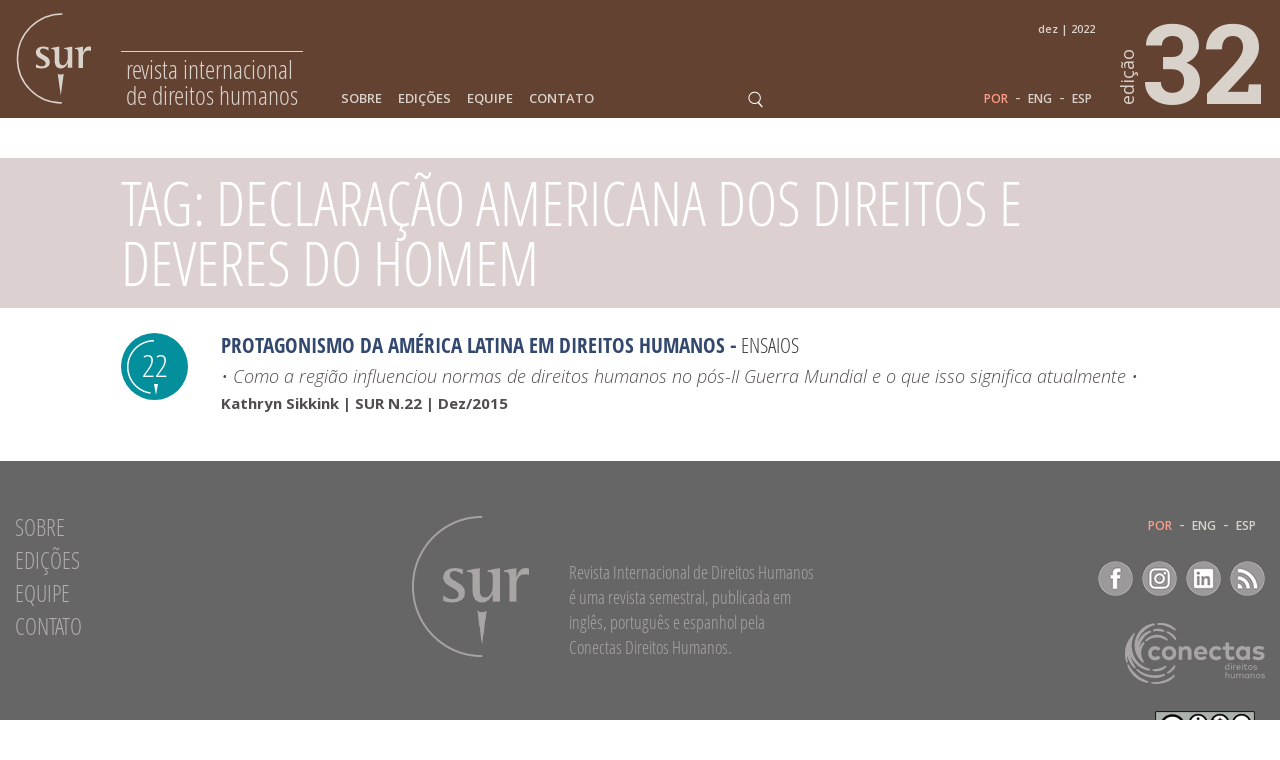

--- FILE ---
content_type: text/html; charset=UTF-8
request_url: https://sur.conectas.org/tag/declaracao-americana-dos-direitos-e-deveres-do-homem/
body_size: 8427
content:
<!doctype html>

<html lang="pt-br">

<head>
	<meta charset="utf-8">

	<title>Declaração Americana dos Direitos e Deveres do Homem Archives - Sur - International Journal on Human Rights</title>

	<!-- Google Chrome Frame for IE -->
	<meta http-equiv="X-UA-Compatible" content="IE=edge,chrome=1">

	<!-- mobile meta (hooray!) -->
	<meta name="HandheldFriendly" content="True">
	<meta name="viewport" content="width=device-width, initial-scale=1.0"/>

	<!-- icons & favicons (for more: http://www.jonathantneal.com/blog/understand-the-favicon/) -->
	<link rel="apple-touch-icon" href="https://sur.conectas.org/wp-content/themes/revistasur/_images/apple-touch-icon.png">
	<link rel="icon" href="https://sur.conectas.org/wp-content/themes/revistasur/_images/favicon.ico">
	<!--[if IE]>
		<link rel="shortcut icon" href="https://sur.conectas.org/wp-content/themes/revistasur/_images/favicon.ico">
	<![endif]-->


	
	<!-- wordpress head functions -->
	<meta name='robots' content='index, follow, max-image-preview:large, max-snippet:-1, max-video-preview:-1' />
	<style>img:is([sizes="auto" i], [sizes^="auto," i]) { contain-intrinsic-size: 3000px 1500px }</style>
	
	<!-- This site is optimized with the Yoast SEO Premium plugin v20.0 (Yoast SEO v26.5) - https://yoast.com/wordpress/plugins/seo/ -->
	<link rel="canonical" href="https://sur.conectas.org/tag/declaracao-americana-dos-direitos-e-deveres-do-homem/" />
	<meta property="og:locale" content="pt_BR" />
	<meta property="og:type" content="article" />
	<meta property="og:title" content="Declaração Americana dos Direitos e Deveres do Homem Archives" />
	<meta property="og:url" content="https://sur.conectas.org/tag/declaracao-americana-dos-direitos-e-deveres-do-homem/" />
	<meta property="og:site_name" content="Sur - International Journal on Human Rights" />
	<meta property="og:image" content="https://sur.conectas.org/wp-content/uploads/2023/02/sur32-ogimage.jpg" />
	<meta property="og:image:width" content="1200" />
	<meta property="og:image:height" content="675" />
	<meta property="og:image:type" content="image/jpeg" />
	<meta name="twitter:card" content="summary_large_image" />
	<script type="application/ld+json" class="yoast-schema-graph">{"@context":"https://schema.org","@graph":[{"@type":"CollectionPage","@id":"https://sur.conectas.org/tag/declaracao-americana-dos-direitos-e-deveres-do-homem/","url":"https://sur.conectas.org/tag/declaracao-americana-dos-direitos-e-deveres-do-homem/","name":"Declaração Americana dos Direitos e Deveres do Homem Archives - Sur - International Journal on Human Rights","isPartOf":{"@id":"https://sur.conectas.org/#website"},"breadcrumb":{"@id":"https://sur.conectas.org/tag/declaracao-americana-dos-direitos-e-deveres-do-homem/#breadcrumb"},"inLanguage":"pt-BR"},{"@type":"BreadcrumbList","@id":"https://sur.conectas.org/tag/declaracao-americana-dos-direitos-e-deveres-do-homem/#breadcrumb","itemListElement":[{"@type":"ListItem","position":1,"name":"Home","item":"https://sur.conectas.org/"},{"@type":"ListItem","position":2,"name":"Declaração Americana dos Direitos e Deveres do Homem"}]},{"@type":"WebSite","@id":"https://sur.conectas.org/#website","url":"https://sur.conectas.org/","name":"Sur - International Journal on Human Rights","description":"Sur - International Journal on Human Rights is a biannual journal published in English, Portuguese and Spanish by Conectas Human Rights.","publisher":{"@id":"https://sur.conectas.org/#organization"},"potentialAction":[{"@type":"SearchAction","target":{"@type":"EntryPoint","urlTemplate":"https://sur.conectas.org/?s={search_term_string}"},"query-input":{"@type":"PropertyValueSpecification","valueRequired":true,"valueName":"search_term_string"}}],"inLanguage":"pt-BR"},{"@type":"Organization","@id":"https://sur.conectas.org/#organization","name":"Sur - International Journal on Human Rights","url":"https://sur.conectas.org/","logo":{"@type":"ImageObject","inLanguage":"pt-BR","@id":"https://sur.conectas.org/#/schema/logo/image/","url":"https://sur.conectas.org/wp-content/uploads/2025/12/og-image-sur33.png","contentUrl":"https://sur.conectas.org/wp-content/uploads/2025/12/og-image-sur33.png","width":280,"height":280,"caption":"Sur - International Journal on Human Rights"},"image":{"@id":"https://sur.conectas.org/#/schema/logo/image/"},"sameAs":["https://www.facebook.com/conectas/","https://www.linkedin.com/company/conectasdh/","https://bsky.app/profile/conectas.bsky.social","https://www.youtube.com/channel/UCem6mFvn8C3bHe04doW2h0w"]}]}</script>
	<!-- / Yoast SEO Premium plugin. -->


<link rel='dns-prefetch' href='//fonts.googleapis.com' />
<!-- <link rel='stylesheet' id='wp-block-library-css' href='https://sur.conectas.org/wp-includes/css/dist/block-library/style.min.css' type='text/css' media='all' /> -->
<link rel="stylesheet" type="text/css" href="//sur.conectas.org/wp-content/cache/wpfc-minified/km47nleq/ffk1q.css" media="all"/>
<style id='classic-theme-styles-inline-css' type='text/css'>
/*! This file is auto-generated */
.wp-block-button__link{color:#fff;background-color:#32373c;border-radius:9999px;box-shadow:none;text-decoration:none;padding:calc(.667em + 2px) calc(1.333em + 2px);font-size:1.125em}.wp-block-file__button{background:#32373c;color:#fff;text-decoration:none}
</style>
<style id='global-styles-inline-css' type='text/css'>
:root{--wp--preset--aspect-ratio--square: 1;--wp--preset--aspect-ratio--4-3: 4/3;--wp--preset--aspect-ratio--3-4: 3/4;--wp--preset--aspect-ratio--3-2: 3/2;--wp--preset--aspect-ratio--2-3: 2/3;--wp--preset--aspect-ratio--16-9: 16/9;--wp--preset--aspect-ratio--9-16: 9/16;--wp--preset--color--black: #000000;--wp--preset--color--cyan-bluish-gray: #abb8c3;--wp--preset--color--white: #ffffff;--wp--preset--color--pale-pink: #f78da7;--wp--preset--color--vivid-red: #cf2e2e;--wp--preset--color--luminous-vivid-orange: #ff6900;--wp--preset--color--luminous-vivid-amber: #fcb900;--wp--preset--color--light-green-cyan: #7bdcb5;--wp--preset--color--vivid-green-cyan: #00d084;--wp--preset--color--pale-cyan-blue: #8ed1fc;--wp--preset--color--vivid-cyan-blue: #0693e3;--wp--preset--color--vivid-purple: #9b51e0;--wp--preset--gradient--vivid-cyan-blue-to-vivid-purple: linear-gradient(135deg,rgba(6,147,227,1) 0%,rgb(155,81,224) 100%);--wp--preset--gradient--light-green-cyan-to-vivid-green-cyan: linear-gradient(135deg,rgb(122,220,180) 0%,rgb(0,208,130) 100%);--wp--preset--gradient--luminous-vivid-amber-to-luminous-vivid-orange: linear-gradient(135deg,rgba(252,185,0,1) 0%,rgba(255,105,0,1) 100%);--wp--preset--gradient--luminous-vivid-orange-to-vivid-red: linear-gradient(135deg,rgba(255,105,0,1) 0%,rgb(207,46,46) 100%);--wp--preset--gradient--very-light-gray-to-cyan-bluish-gray: linear-gradient(135deg,rgb(238,238,238) 0%,rgb(169,184,195) 100%);--wp--preset--gradient--cool-to-warm-spectrum: linear-gradient(135deg,rgb(74,234,220) 0%,rgb(151,120,209) 20%,rgb(207,42,186) 40%,rgb(238,44,130) 60%,rgb(251,105,98) 80%,rgb(254,248,76) 100%);--wp--preset--gradient--blush-light-purple: linear-gradient(135deg,rgb(255,206,236) 0%,rgb(152,150,240) 100%);--wp--preset--gradient--blush-bordeaux: linear-gradient(135deg,rgb(254,205,165) 0%,rgb(254,45,45) 50%,rgb(107,0,62) 100%);--wp--preset--gradient--luminous-dusk: linear-gradient(135deg,rgb(255,203,112) 0%,rgb(199,81,192) 50%,rgb(65,88,208) 100%);--wp--preset--gradient--pale-ocean: linear-gradient(135deg,rgb(255,245,203) 0%,rgb(182,227,212) 50%,rgb(51,167,181) 100%);--wp--preset--gradient--electric-grass: linear-gradient(135deg,rgb(202,248,128) 0%,rgb(113,206,126) 100%);--wp--preset--gradient--midnight: linear-gradient(135deg,rgb(2,3,129) 0%,rgb(40,116,252) 100%);--wp--preset--font-size--small: 13px;--wp--preset--font-size--medium: 20px;--wp--preset--font-size--large: 36px;--wp--preset--font-size--x-large: 42px;--wp--preset--spacing--20: 0.44rem;--wp--preset--spacing--30: 0.67rem;--wp--preset--spacing--40: 1rem;--wp--preset--spacing--50: 1.5rem;--wp--preset--spacing--60: 2.25rem;--wp--preset--spacing--70: 3.38rem;--wp--preset--spacing--80: 5.06rem;--wp--preset--shadow--natural: 6px 6px 9px rgba(0, 0, 0, 0.2);--wp--preset--shadow--deep: 12px 12px 50px rgba(0, 0, 0, 0.4);--wp--preset--shadow--sharp: 6px 6px 0px rgba(0, 0, 0, 0.2);--wp--preset--shadow--outlined: 6px 6px 0px -3px rgba(255, 255, 255, 1), 6px 6px rgba(0, 0, 0, 1);--wp--preset--shadow--crisp: 6px 6px 0px rgba(0, 0, 0, 1);}:where(.is-layout-flex){gap: 0.5em;}:where(.is-layout-grid){gap: 0.5em;}body .is-layout-flex{display: flex;}.is-layout-flex{flex-wrap: wrap;align-items: center;}.is-layout-flex > :is(*, div){margin: 0;}body .is-layout-grid{display: grid;}.is-layout-grid > :is(*, div){margin: 0;}:where(.wp-block-columns.is-layout-flex){gap: 2em;}:where(.wp-block-columns.is-layout-grid){gap: 2em;}:where(.wp-block-post-template.is-layout-flex){gap: 1.25em;}:where(.wp-block-post-template.is-layout-grid){gap: 1.25em;}.has-black-color{color: var(--wp--preset--color--black) !important;}.has-cyan-bluish-gray-color{color: var(--wp--preset--color--cyan-bluish-gray) !important;}.has-white-color{color: var(--wp--preset--color--white) !important;}.has-pale-pink-color{color: var(--wp--preset--color--pale-pink) !important;}.has-vivid-red-color{color: var(--wp--preset--color--vivid-red) !important;}.has-luminous-vivid-orange-color{color: var(--wp--preset--color--luminous-vivid-orange) !important;}.has-luminous-vivid-amber-color{color: var(--wp--preset--color--luminous-vivid-amber) !important;}.has-light-green-cyan-color{color: var(--wp--preset--color--light-green-cyan) !important;}.has-vivid-green-cyan-color{color: var(--wp--preset--color--vivid-green-cyan) !important;}.has-pale-cyan-blue-color{color: var(--wp--preset--color--pale-cyan-blue) !important;}.has-vivid-cyan-blue-color{color: var(--wp--preset--color--vivid-cyan-blue) !important;}.has-vivid-purple-color{color: var(--wp--preset--color--vivid-purple) !important;}.has-black-background-color{background-color: var(--wp--preset--color--black) !important;}.has-cyan-bluish-gray-background-color{background-color: var(--wp--preset--color--cyan-bluish-gray) !important;}.has-white-background-color{background-color: var(--wp--preset--color--white) !important;}.has-pale-pink-background-color{background-color: var(--wp--preset--color--pale-pink) !important;}.has-vivid-red-background-color{background-color: var(--wp--preset--color--vivid-red) !important;}.has-luminous-vivid-orange-background-color{background-color: var(--wp--preset--color--luminous-vivid-orange) !important;}.has-luminous-vivid-amber-background-color{background-color: var(--wp--preset--color--luminous-vivid-amber) !important;}.has-light-green-cyan-background-color{background-color: var(--wp--preset--color--light-green-cyan) !important;}.has-vivid-green-cyan-background-color{background-color: var(--wp--preset--color--vivid-green-cyan) !important;}.has-pale-cyan-blue-background-color{background-color: var(--wp--preset--color--pale-cyan-blue) !important;}.has-vivid-cyan-blue-background-color{background-color: var(--wp--preset--color--vivid-cyan-blue) !important;}.has-vivid-purple-background-color{background-color: var(--wp--preset--color--vivid-purple) !important;}.has-black-border-color{border-color: var(--wp--preset--color--black) !important;}.has-cyan-bluish-gray-border-color{border-color: var(--wp--preset--color--cyan-bluish-gray) !important;}.has-white-border-color{border-color: var(--wp--preset--color--white) !important;}.has-pale-pink-border-color{border-color: var(--wp--preset--color--pale-pink) !important;}.has-vivid-red-border-color{border-color: var(--wp--preset--color--vivid-red) !important;}.has-luminous-vivid-orange-border-color{border-color: var(--wp--preset--color--luminous-vivid-orange) !important;}.has-luminous-vivid-amber-border-color{border-color: var(--wp--preset--color--luminous-vivid-amber) !important;}.has-light-green-cyan-border-color{border-color: var(--wp--preset--color--light-green-cyan) !important;}.has-vivid-green-cyan-border-color{border-color: var(--wp--preset--color--vivid-green-cyan) !important;}.has-pale-cyan-blue-border-color{border-color: var(--wp--preset--color--pale-cyan-blue) !important;}.has-vivid-cyan-blue-border-color{border-color: var(--wp--preset--color--vivid-cyan-blue) !important;}.has-vivid-purple-border-color{border-color: var(--wp--preset--color--vivid-purple) !important;}.has-vivid-cyan-blue-to-vivid-purple-gradient-background{background: var(--wp--preset--gradient--vivid-cyan-blue-to-vivid-purple) !important;}.has-light-green-cyan-to-vivid-green-cyan-gradient-background{background: var(--wp--preset--gradient--light-green-cyan-to-vivid-green-cyan) !important;}.has-luminous-vivid-amber-to-luminous-vivid-orange-gradient-background{background: var(--wp--preset--gradient--luminous-vivid-amber-to-luminous-vivid-orange) !important;}.has-luminous-vivid-orange-to-vivid-red-gradient-background{background: var(--wp--preset--gradient--luminous-vivid-orange-to-vivid-red) !important;}.has-very-light-gray-to-cyan-bluish-gray-gradient-background{background: var(--wp--preset--gradient--very-light-gray-to-cyan-bluish-gray) !important;}.has-cool-to-warm-spectrum-gradient-background{background: var(--wp--preset--gradient--cool-to-warm-spectrum) !important;}.has-blush-light-purple-gradient-background{background: var(--wp--preset--gradient--blush-light-purple) !important;}.has-blush-bordeaux-gradient-background{background: var(--wp--preset--gradient--blush-bordeaux) !important;}.has-luminous-dusk-gradient-background{background: var(--wp--preset--gradient--luminous-dusk) !important;}.has-pale-ocean-gradient-background{background: var(--wp--preset--gradient--pale-ocean) !important;}.has-electric-grass-gradient-background{background: var(--wp--preset--gradient--electric-grass) !important;}.has-midnight-gradient-background{background: var(--wp--preset--gradient--midnight) !important;}.has-small-font-size{font-size: var(--wp--preset--font-size--small) !important;}.has-medium-font-size{font-size: var(--wp--preset--font-size--medium) !important;}.has-large-font-size{font-size: var(--wp--preset--font-size--large) !important;}.has-x-large-font-size{font-size: var(--wp--preset--font-size--x-large) !important;}
:where(.wp-block-post-template.is-layout-flex){gap: 1.25em;}:where(.wp-block-post-template.is-layout-grid){gap: 1.25em;}
:where(.wp-block-columns.is-layout-flex){gap: 2em;}:where(.wp-block-columns.is-layout-grid){gap: 2em;}
:root :where(.wp-block-pullquote){font-size: 1.5em;line-height: 1.6;}
</style>
<!-- <link rel='stylesheet' id='wpml-legacy-vertical-list-0-css' href='https://sur.conectas.org/wp-content/plugins/sitepress-multilingual-cms/templates/language-switchers/legacy-list-vertical/style.min.css' type='text/css' media='all' /> -->
<link rel="stylesheet" type="text/css" href="//sur.conectas.org/wp-content/cache/wpfc-minified/e3gynmaf/ffk1q.css" media="all"/>
<style id='wpml-legacy-vertical-list-0-inline-css' type='text/css'>
.wpml-ls-statics-shortcode_actions{background-color:#ffffff;}.wpml-ls-statics-shortcode_actions, .wpml-ls-statics-shortcode_actions .wpml-ls-sub-menu, .wpml-ls-statics-shortcode_actions a {border-color:#cdcdcd;}.wpml-ls-statics-shortcode_actions a, .wpml-ls-statics-shortcode_actions .wpml-ls-sub-menu a, .wpml-ls-statics-shortcode_actions .wpml-ls-sub-menu a:link, .wpml-ls-statics-shortcode_actions li:not(.wpml-ls-current-language) .wpml-ls-link, .wpml-ls-statics-shortcode_actions li:not(.wpml-ls-current-language) .wpml-ls-link:link {color:#444444;background-color:#ffffff;}.wpml-ls-statics-shortcode_actions .wpml-ls-sub-menu a:hover,.wpml-ls-statics-shortcode_actions .wpml-ls-sub-menu a:focus, .wpml-ls-statics-shortcode_actions .wpml-ls-sub-menu a:link:hover, .wpml-ls-statics-shortcode_actions .wpml-ls-sub-menu a:link:focus {color:#000000;background-color:#eeeeee;}.wpml-ls-statics-shortcode_actions .wpml-ls-current-language > a {color:#444444;background-color:#ffffff;}.wpml-ls-statics-shortcode_actions .wpml-ls-current-language:hover>a, .wpml-ls-statics-shortcode_actions .wpml-ls-current-language>a:focus {color:#000000;background-color:#eeeeee;}
</style>
<!-- <link rel='stylesheet' id='cf7cf-style-css' href='https://sur.conectas.org/wp-content/plugins/cf7-conditional-fields/style.css' type='text/css' media='all' /> -->
<link rel="stylesheet" type="text/css" href="//sur.conectas.org/wp-content/cache/wpfc-minified/8m5l8nac/ffk1q.css" media="all"/>
<link rel='stylesheet' id='google-fonts-css' href='https://fonts.googleapis.com/css?family=Open+Sans%3A300%2C300italic%2C400%2C400italic%2C600%2C700%7CRoboto+Slab%3A700' type='text/css' media='all' />
<!-- <link rel='stylesheet' id='slick-css-css' href='https://sur.conectas.org/wp-content/themes/revistasur/_js/slick/slick.css' type='text/css' media='all' /> -->
<!-- <link rel='stylesheet' id='spades-css-css' href='https://sur.conectas.org/wp-content/themes/revistasur/style.css?v=2020.08.18' type='text/css' media='all' /> -->
<!-- <link rel='stylesheet' id='spades-responsive-css' href='https://sur.conectas.org/wp-content/themes/revistasur/responsive.css?v=2020.08.18' type='text/css' media='all' /> -->
<link rel="stylesheet" type="text/css" href="//sur.conectas.org/wp-content/cache/wpfc-minified/9k1c4gxs/ffk1q.css" media="all"/>
<script src='//sur.conectas.org/wp-content/cache/wpfc-minified/qh91tn7h/ffk1q.js' type="text/javascript"></script>
<!-- <script type="text/javascript" src="https://sur.conectas.org/wp-includes/js/jquery/jquery.min.js" id="jquery-core-js"></script> -->
<!-- <script type="text/javascript" src="https://sur.conectas.org/wp-includes/js/jquery/jquery-migrate.min.js" id="jquery-migrate-js"></script> -->
<!-- <script type="text/javascript" src="https://sur.conectas.org/wp-content/themes/revistasur/_js/jquery.mousewheel.min.js" id="mousewheel-js"></script> -->
<!-- <script type="text/javascript" src="https://sur.conectas.org/wp-content/themes/revistasur/_js/imagesloaded.pkgd.min.js" id="imagesloaded-js-js"></script> -->
<!-- <script type="text/javascript" src="https://sur.conectas.org/wp-content/themes/revistasur/_js/packery.pkgd.min.js" id="packery-js-js"></script> -->
<!-- <script type="text/javascript" src="https://sur.conectas.org/wp-content/themes/revistasur/_js/jquery.waypoints.min.js" id="waypoints-js-js"></script> -->
<!-- <script type="text/javascript" src="https://sur.conectas.org/wp-content/themes/revistasur/_js/slick/slick.min.js" id="slick-js"></script> -->
<!-- <script type="text/javascript" src="https://sur.conectas.org/wp-content/themes/revistasur/_js/jquery.fitvids.js" id="fitvids-js-js"></script> -->
<!-- <script type="text/javascript" src="https://sur.conectas.org/wp-content/themes/revistasur/_js/scripts.js?v=2020.08.18" id="spades-js-js"></script> -->
<link rel="https://api.w.org/" href="https://sur.conectas.org/wp-json/" /><link rel="alternate" title="JSON" type="application/json" href="https://sur.conectas.org/wp-json/wp/v2/tags/720" /><meta name="generator" content="WPML ver:4.8.6 stt:1,44,2;" />
	<!-- end of wordpress head -->

<!-- NEW INF -->
</head>




<body class="archive tag tag-declaracao-americana-dos-direitos-e-deveres-do-homem tag-720 wp-theme-revistasur lang-pt-br">

<!-- NOVO TAG MANAGER JUL18 -->
<!-- Google Tag Manager -->
<script>(function(w,d,s,l,i){w[l]=w[l]||[];w[l].push({'gtm.start':
new Date().getTime(),event:'gtm.js'});var f=d.getElementsByTagName(s)[0],
j=d.createElement(s),dl=l!='dataLayer'?'&l='+l:'';j.async=true;j.src=
'https://www.googletagmanager.com/gtm.js?id='+i+dl;f.parentNode.insertBefore(j,f);
})(window,document,'script','dataLayer','GTM-TVK53T9');</script>
<!-- End Google Tag Manager -->

<!-- GPLUS  -->
<script src="https://apis.google.com/js/platform.js" async defer>
  {lang: 'pt-BR'}
</script>


<style>

	@media only screen and ( min-width: 1081px ) {
		.menu > ul > li > a  {color: #d9d2ca }
		.menu > ul > li > a:hover, .menu > ul > li.current-menu-item > a, .menu > ul > li.active > a {color: #ff9e8a;}
	}
	.language, .language a {color: #d9d2ca }
	.language a:hover, .language a.active {color: #ff9e8a;}
</style>

<header id="header" style="background-color:#634232; color:#d9d2ca;">

	<div class="wrapper">

		<a href="https://sur.conectas.org/" class="logo" style="color:#d9d2ca;">
			<img src="https://sur.conectas.org/wp-content/themes/revistasur/_images/logo_sur.php?svgcor=d9d2ca" alt="">

			<span style="border-top-color:#d9d2ca;">Revista Internacional <br>de Direitos Humanos</span>
		</a>

		<span class="eddetail">DEZ | 2022</span>

		<div class="menuIcon" style="background-image: url('https://sur.conectas.org/wp-content/themes/revistasur/_images/ico_menu.php?svgcor=d9d2ca&linha=634232')">MENU</div>


		<nav class="menu"><ul id="menu-menu_pt" class=""><li id="menu-item-853" class="menu-item menu-item-type-post_type menu-item-object-page menu-item-853"><a href="https://sur.conectas.org/sobre/">Sobre</a></li>
<li id="menu-item-855" class="menu-item menu-item-type-post_type menu-item-object-page menu-item-855"><a href="https://sur.conectas.org/edicoes/">Edições</a></li>
<li id="menu-item-1830" class="menu-item menu-item-type-post_type menu-item-object-page menu-item-1830"><a href="https://sur.conectas.org/equipe-editorial/">Equipe</a></li>
<li id="menu-item-854" class="menu-item menu-item-type-post_type menu-item-object-page menu-item-854"><a href="https://sur.conectas.org/contato/">Contato</a></li>
</ul></nav>
		<div class="searchIcon"></div>
		<div id="searchForm">
			<form role="search" method="get" id="searchform" action="https://sur.conectas.org/">
				<input type="text" placeholder="pesquisar" name="s" id="s" class="searchField" />
				<input type="submit" id="searchsubmit" class="searchSubmit" value="" />
				<input type="hidden" name="post_type" value="post" />
			</form>
		</div>




		<nav class="language languageheader"><a class="link-lgg active link-POR" href="https://sur.conectas.org/tag/declaracao-americana-dos-direitos-e-deveres-do-homem/">POR</a> - <a class="link-lgg link-ENG" href="https://sur.conectas.org/en/">ENG</a> - <a class="link-lgg link-ESP" href="https://sur.conectas.org/es/">ESP</a></nav>
		<a href="http://www.conectas.org" target="_blank" class="conectas" ><img src="https://sur.conectas.org/wp-content/themes/revistasur/_images/logo_conectas_2018.php?svgcor=d9d2ca" alt=""></a>

		<a href="https://sur.conectas.org/home/edicao-32/" id="edicao_hdr" style="color:#d9d2ca;">
			<span>edição</span>
			32		</a>

	</div>

</header>

<script type="text/javascript">

jQuery(function($){

	var scrollHeader = {

		init: function(){
			var _this = this;
			_this.setHeader();

			$(window).scroll(function(){
				_this.setHeader();
			});

			$(window).resize(function(){
				_this.setHeader();
			});

		},

		setHeader: function(){

			windowWidth = $(window).width();

			if(windowWidth < 784){
				$('#header').addClass('small');
			} else {
				$('#header').removeClass('small');
			}

	
			var disTop = 40;

	
			if($(document).scrollTop() > disTop){

				if(windowWidth > 784){
					$('#header').addClass('small');
				}
				if(windowWidth > 620){
					$('.right-nav').addClass('fixed');
				}
			} else {

				if(windowWidth > 784){
					$('#header').removeClass('small');
				}
				if(windowWidth > 620){
					$('.right-nav').removeClass('fixed');
				}
			}

		}
	}

	scrollHeader.init();

});
</script>



	<div class="pageTitle row">

		<div class="wrapper">

			<h1>Tag: Declaração Americana dos Direitos e Deveres do Homem</h1>

		</div>

	</div>

	<div id="list" class="row search">

		<div class="wrapper">

		
		
			
			

			 	<div class="result row">

					<div class="edThumb" style="background-color:#038f9c;">
						22					</div>

					<div class="resultDetails">

						<h3><span><a href="https://sur.conectas.org/protagonismo-da-america-latina-em-direitos-humanos/" title="Protagonismo da América Latina em Direitos Humanos">Protagonismo da América Latina em Direitos Humanos</a> -</span> <a href="https://sur.conectas.org/cat/ensaios/">Ensaios</a></h3>

						
								<p class="tagline">• Como a região influenciou normas de direitos humanos no pós-II Guerra Mundial e o que isso significa atualmente •</p>

							
							<p>Kathryn Sikkink | 
							SUR N.22 | Dez/2015</p>


					</div>

				</div>

				
			
		</div><!-- Close .wrapper -->

	</div><!-- Close #intern -->




<footer id="footer" class="row ">

	<div class="wrapper">

		<nav class="menufooter"><ul id="menu-menu_pt-1" class=""><li class="menu-item menu-item-type-post_type menu-item-object-page menu-item-853"><a href="https://sur.conectas.org/sobre/">Sobre</a></li>
<li class="menu-item menu-item-type-post_type menu-item-object-page menu-item-855"><a href="https://sur.conectas.org/edicoes/">Edições</a></li>
<li class="menu-item menu-item-type-post_type menu-item-object-page menu-item-1830"><a href="https://sur.conectas.org/equipe-editorial/">Equipe</a></li>
<li class="menu-item menu-item-type-post_type menu-item-object-page menu-item-854"><a href="https://sur.conectas.org/contato/">Contato</a></li>
</ul></nav>

		<div class="logoSurFooter">
			<img src="https://sur.conectas.org/wp-content/themes/revistasur/_images/logo_sur_maior@3x.png" alt="SUR" class="logofooter">

							<p class="description">Revista Internacional de Direitos Humanos é uma revista semestral, publicada em inglês, português e espanhol pela Conectas Direitos Humanos.</p>
					</div>


		<nav class="language languagefooter"><a class="link-lgg active link-POR" href="https://sur.conectas.org/tag/declaracao-americana-dos-direitos-e-deveres-do-homem/">POR</a> - <a class="link-lgg link-ENG" href="https://sur.conectas.org/en/">ENG</a> - <a class="link-lgg link-ESP" href="https://sur.conectas.org/es/">ESP</a></nav>
		<div class="socialmedia">

							<a href="https://www.facebook.com/conectas" target="_blank" class="sfFacebook">Facebook</a>
			
							<a href="https://www.instagram.com/conectas/" target="_blank" class="sfInstagram">Instagram</a>
			
							<a href="https://www.linkedin.com/company/conectasdh/" target="_blank" class="sfLinkedin">LinkedIn</a>
			
			<a href="https://sur.conectas.org/feed" target="_blank" class="sfRss">RSS</a>

		</div>


		<a href="http://www.conectas.org" target="_blank" class="conectasFooter" ><img src="https://sur.conectas.org/wp-content/themes/revistasur/_images/logo_conectas_2018.php?svgcor=aaa5a5&lang=pt-br&showtext=teste" alt=""></a>

					<div class="creativecommons">
				<a rel="license" href="http://creativecommons.org/licenses/by-nc-nd/4.0/deed.pt_BR " target="_blank"><img src="https://sur.conectas.org/wp-content/themes/revistasur/_images/creative-commons.png" alt=""></a>
			</div>
			</div>
</footer>

<footer class="row rodape "><p>2025 - Conectas Direitos Humanos | São Paulo - SP - Brasil | Tel/Fax +55 11 3884-7440 | Caixa Postal nº 62633 CEP: 01214-970 - São Paulo - SP</p></footer>

<script type="speculationrules">
{"prefetch":[{"source":"document","where":{"and":[{"href_matches":"\/*"},{"not":{"href_matches":["\/wp-*.php","\/wp-admin\/*","\/wp-content\/uploads\/*","\/wp-content\/*","\/wp-content\/plugins\/*","\/wp-content\/themes\/revistasur\/*","\/*\\?(.+)"]}},{"not":{"selector_matches":"a[rel~=\"nofollow\"]"}},{"not":{"selector_matches":".no-prefetch, .no-prefetch a"}}]},"eagerness":"conservative"}]}
</script>
<script type="text/javascript" src="https://sur.conectas.org/wp-includes/js/dist/hooks.min.js" id="wp-hooks-js"></script>
<script type="text/javascript" src="https://sur.conectas.org/wp-includes/js/dist/i18n.min.js" id="wp-i18n-js"></script>
<script type="text/javascript" id="wp-i18n-js-after">
/* <![CDATA[ */
wp.i18n.setLocaleData( { 'text direction\u0004ltr': [ 'ltr' ] } );
/* ]]> */
</script>
<script type="text/javascript" src="https://sur.conectas.org/wp-content/plugins/contact-form-7/includes/swv/js/index.js" id="swv-js"></script>
<script type="text/javascript" id="contact-form-7-js-translations">
/* <![CDATA[ */
( function( domain, translations ) {
	var localeData = translations.locale_data[ domain ] || translations.locale_data.messages;
	localeData[""].domain = domain;
	wp.i18n.setLocaleData( localeData, domain );
} )( "contact-form-7", {"translation-revision-date":"2025-05-19 13:41:20+0000","generator":"GlotPress\/4.0.3","domain":"messages","locale_data":{"messages":{"":{"domain":"messages","plural-forms":"nplurals=2; plural=n > 1;","lang":"pt_BR"},"Error:":["Erro:"]}},"comment":{"reference":"includes\/js\/index.js"}} );
/* ]]> */
</script>
<script type="text/javascript" id="contact-form-7-js-before">
/* <![CDATA[ */
var wpcf7 = {
    "api": {
        "root": "https:\/\/sur.conectas.org\/wp-json\/",
        "namespace": "contact-form-7\/v1"
    }
};
/* ]]> */
</script>
<script type="text/javascript" src="https://sur.conectas.org/wp-content/plugins/contact-form-7/includes/js/index.js" id="contact-form-7-js"></script>
<script type="text/javascript" id="wpcf7cf-scripts-js-extra">
/* <![CDATA[ */
var wpcf7cf_global_settings = {"ajaxurl":"https:\/\/sur.conectas.org\/wp-admin\/admin-ajax.php"};
/* ]]> */
</script>
<script type="text/javascript" src="https://sur.conectas.org/wp-content/plugins/cf7-conditional-fields/js/scripts.js" id="wpcf7cf-scripts-js"></script>
<script type="text/javascript" src="https://www.google.com/recaptcha/api.js?render=6LeaJdwZAAAAAAACrsfO0lvfVmb8Mj6Ca1TSX9q2" id="google-recaptcha-js"></script>
<script type="text/javascript" src="https://sur.conectas.org/wp-includes/js/dist/vendor/wp-polyfill.min.js" id="wp-polyfill-js"></script>
<script type="text/javascript" id="wpcf7-recaptcha-js-before">
/* <![CDATA[ */
var wpcf7_recaptcha = {
    "sitekey": "6LeaJdwZAAAAAAACrsfO0lvfVmb8Mj6Ca1TSX9q2",
    "actions": {
        "homepage": "homepage",
        "contactform": "contactform"
    }
};
/* ]]> */
</script>
<script type="text/javascript" src="https://sur.conectas.org/wp-content/plugins/contact-form-7/modules/recaptcha/index.js" id="wpcf7-recaptcha-js"></script>
<script type="text/javascript" src="https://sur.conectas.org/wp-content/themes/revistasur/_js/jquery.maskedinput.min.js" id="jquery-maskedinput-js"></script>
<script type="text/javascript" src="https://d335luupugsy2.cloudfront.net/js/loader-scripts/79d7067e-9dab-4c46-8a5c-91b772aeede8-loader.js" id="tracking-code-script-d55e74a992c2183e9febf682a874161e-js"></script>

</body>

</html><!-- This is the end. Beautiful friend.  -->
<!-- WP Fastest Cache file was created in 0.490 seconds, on December 5, 2025 @ 19:59 --><!-- via php -->

--- FILE ---
content_type: text/html; charset=utf-8
request_url: https://www.google.com/recaptcha/api2/anchor?ar=1&k=6LeaJdwZAAAAAAACrsfO0lvfVmb8Mj6Ca1TSX9q2&co=aHR0cHM6Ly9zdXIuY29uZWN0YXMub3JnOjQ0Mw..&hl=en&v=N67nZn4AqZkNcbeMu4prBgzg&size=invisible&anchor-ms=20000&execute-ms=30000&cb=ebj93twp9kjw
body_size: 48693
content:
<!DOCTYPE HTML><html dir="ltr" lang="en"><head><meta http-equiv="Content-Type" content="text/html; charset=UTF-8">
<meta http-equiv="X-UA-Compatible" content="IE=edge">
<title>reCAPTCHA</title>
<style type="text/css">
/* cyrillic-ext */
@font-face {
  font-family: 'Roboto';
  font-style: normal;
  font-weight: 400;
  font-stretch: 100%;
  src: url(//fonts.gstatic.com/s/roboto/v48/KFO7CnqEu92Fr1ME7kSn66aGLdTylUAMa3GUBHMdazTgWw.woff2) format('woff2');
  unicode-range: U+0460-052F, U+1C80-1C8A, U+20B4, U+2DE0-2DFF, U+A640-A69F, U+FE2E-FE2F;
}
/* cyrillic */
@font-face {
  font-family: 'Roboto';
  font-style: normal;
  font-weight: 400;
  font-stretch: 100%;
  src: url(//fonts.gstatic.com/s/roboto/v48/KFO7CnqEu92Fr1ME7kSn66aGLdTylUAMa3iUBHMdazTgWw.woff2) format('woff2');
  unicode-range: U+0301, U+0400-045F, U+0490-0491, U+04B0-04B1, U+2116;
}
/* greek-ext */
@font-face {
  font-family: 'Roboto';
  font-style: normal;
  font-weight: 400;
  font-stretch: 100%;
  src: url(//fonts.gstatic.com/s/roboto/v48/KFO7CnqEu92Fr1ME7kSn66aGLdTylUAMa3CUBHMdazTgWw.woff2) format('woff2');
  unicode-range: U+1F00-1FFF;
}
/* greek */
@font-face {
  font-family: 'Roboto';
  font-style: normal;
  font-weight: 400;
  font-stretch: 100%;
  src: url(//fonts.gstatic.com/s/roboto/v48/KFO7CnqEu92Fr1ME7kSn66aGLdTylUAMa3-UBHMdazTgWw.woff2) format('woff2');
  unicode-range: U+0370-0377, U+037A-037F, U+0384-038A, U+038C, U+038E-03A1, U+03A3-03FF;
}
/* math */
@font-face {
  font-family: 'Roboto';
  font-style: normal;
  font-weight: 400;
  font-stretch: 100%;
  src: url(//fonts.gstatic.com/s/roboto/v48/KFO7CnqEu92Fr1ME7kSn66aGLdTylUAMawCUBHMdazTgWw.woff2) format('woff2');
  unicode-range: U+0302-0303, U+0305, U+0307-0308, U+0310, U+0312, U+0315, U+031A, U+0326-0327, U+032C, U+032F-0330, U+0332-0333, U+0338, U+033A, U+0346, U+034D, U+0391-03A1, U+03A3-03A9, U+03B1-03C9, U+03D1, U+03D5-03D6, U+03F0-03F1, U+03F4-03F5, U+2016-2017, U+2034-2038, U+203C, U+2040, U+2043, U+2047, U+2050, U+2057, U+205F, U+2070-2071, U+2074-208E, U+2090-209C, U+20D0-20DC, U+20E1, U+20E5-20EF, U+2100-2112, U+2114-2115, U+2117-2121, U+2123-214F, U+2190, U+2192, U+2194-21AE, U+21B0-21E5, U+21F1-21F2, U+21F4-2211, U+2213-2214, U+2216-22FF, U+2308-230B, U+2310, U+2319, U+231C-2321, U+2336-237A, U+237C, U+2395, U+239B-23B7, U+23D0, U+23DC-23E1, U+2474-2475, U+25AF, U+25B3, U+25B7, U+25BD, U+25C1, U+25CA, U+25CC, U+25FB, U+266D-266F, U+27C0-27FF, U+2900-2AFF, U+2B0E-2B11, U+2B30-2B4C, U+2BFE, U+3030, U+FF5B, U+FF5D, U+1D400-1D7FF, U+1EE00-1EEFF;
}
/* symbols */
@font-face {
  font-family: 'Roboto';
  font-style: normal;
  font-weight: 400;
  font-stretch: 100%;
  src: url(//fonts.gstatic.com/s/roboto/v48/KFO7CnqEu92Fr1ME7kSn66aGLdTylUAMaxKUBHMdazTgWw.woff2) format('woff2');
  unicode-range: U+0001-000C, U+000E-001F, U+007F-009F, U+20DD-20E0, U+20E2-20E4, U+2150-218F, U+2190, U+2192, U+2194-2199, U+21AF, U+21E6-21F0, U+21F3, U+2218-2219, U+2299, U+22C4-22C6, U+2300-243F, U+2440-244A, U+2460-24FF, U+25A0-27BF, U+2800-28FF, U+2921-2922, U+2981, U+29BF, U+29EB, U+2B00-2BFF, U+4DC0-4DFF, U+FFF9-FFFB, U+10140-1018E, U+10190-1019C, U+101A0, U+101D0-101FD, U+102E0-102FB, U+10E60-10E7E, U+1D2C0-1D2D3, U+1D2E0-1D37F, U+1F000-1F0FF, U+1F100-1F1AD, U+1F1E6-1F1FF, U+1F30D-1F30F, U+1F315, U+1F31C, U+1F31E, U+1F320-1F32C, U+1F336, U+1F378, U+1F37D, U+1F382, U+1F393-1F39F, U+1F3A7-1F3A8, U+1F3AC-1F3AF, U+1F3C2, U+1F3C4-1F3C6, U+1F3CA-1F3CE, U+1F3D4-1F3E0, U+1F3ED, U+1F3F1-1F3F3, U+1F3F5-1F3F7, U+1F408, U+1F415, U+1F41F, U+1F426, U+1F43F, U+1F441-1F442, U+1F444, U+1F446-1F449, U+1F44C-1F44E, U+1F453, U+1F46A, U+1F47D, U+1F4A3, U+1F4B0, U+1F4B3, U+1F4B9, U+1F4BB, U+1F4BF, U+1F4C8-1F4CB, U+1F4D6, U+1F4DA, U+1F4DF, U+1F4E3-1F4E6, U+1F4EA-1F4ED, U+1F4F7, U+1F4F9-1F4FB, U+1F4FD-1F4FE, U+1F503, U+1F507-1F50B, U+1F50D, U+1F512-1F513, U+1F53E-1F54A, U+1F54F-1F5FA, U+1F610, U+1F650-1F67F, U+1F687, U+1F68D, U+1F691, U+1F694, U+1F698, U+1F6AD, U+1F6B2, U+1F6B9-1F6BA, U+1F6BC, U+1F6C6-1F6CF, U+1F6D3-1F6D7, U+1F6E0-1F6EA, U+1F6F0-1F6F3, U+1F6F7-1F6FC, U+1F700-1F7FF, U+1F800-1F80B, U+1F810-1F847, U+1F850-1F859, U+1F860-1F887, U+1F890-1F8AD, U+1F8B0-1F8BB, U+1F8C0-1F8C1, U+1F900-1F90B, U+1F93B, U+1F946, U+1F984, U+1F996, U+1F9E9, U+1FA00-1FA6F, U+1FA70-1FA7C, U+1FA80-1FA89, U+1FA8F-1FAC6, U+1FACE-1FADC, U+1FADF-1FAE9, U+1FAF0-1FAF8, U+1FB00-1FBFF;
}
/* vietnamese */
@font-face {
  font-family: 'Roboto';
  font-style: normal;
  font-weight: 400;
  font-stretch: 100%;
  src: url(//fonts.gstatic.com/s/roboto/v48/KFO7CnqEu92Fr1ME7kSn66aGLdTylUAMa3OUBHMdazTgWw.woff2) format('woff2');
  unicode-range: U+0102-0103, U+0110-0111, U+0128-0129, U+0168-0169, U+01A0-01A1, U+01AF-01B0, U+0300-0301, U+0303-0304, U+0308-0309, U+0323, U+0329, U+1EA0-1EF9, U+20AB;
}
/* latin-ext */
@font-face {
  font-family: 'Roboto';
  font-style: normal;
  font-weight: 400;
  font-stretch: 100%;
  src: url(//fonts.gstatic.com/s/roboto/v48/KFO7CnqEu92Fr1ME7kSn66aGLdTylUAMa3KUBHMdazTgWw.woff2) format('woff2');
  unicode-range: U+0100-02BA, U+02BD-02C5, U+02C7-02CC, U+02CE-02D7, U+02DD-02FF, U+0304, U+0308, U+0329, U+1D00-1DBF, U+1E00-1E9F, U+1EF2-1EFF, U+2020, U+20A0-20AB, U+20AD-20C0, U+2113, U+2C60-2C7F, U+A720-A7FF;
}
/* latin */
@font-face {
  font-family: 'Roboto';
  font-style: normal;
  font-weight: 400;
  font-stretch: 100%;
  src: url(//fonts.gstatic.com/s/roboto/v48/KFO7CnqEu92Fr1ME7kSn66aGLdTylUAMa3yUBHMdazQ.woff2) format('woff2');
  unicode-range: U+0000-00FF, U+0131, U+0152-0153, U+02BB-02BC, U+02C6, U+02DA, U+02DC, U+0304, U+0308, U+0329, U+2000-206F, U+20AC, U+2122, U+2191, U+2193, U+2212, U+2215, U+FEFF, U+FFFD;
}
/* cyrillic-ext */
@font-face {
  font-family: 'Roboto';
  font-style: normal;
  font-weight: 500;
  font-stretch: 100%;
  src: url(//fonts.gstatic.com/s/roboto/v48/KFO7CnqEu92Fr1ME7kSn66aGLdTylUAMa3GUBHMdazTgWw.woff2) format('woff2');
  unicode-range: U+0460-052F, U+1C80-1C8A, U+20B4, U+2DE0-2DFF, U+A640-A69F, U+FE2E-FE2F;
}
/* cyrillic */
@font-face {
  font-family: 'Roboto';
  font-style: normal;
  font-weight: 500;
  font-stretch: 100%;
  src: url(//fonts.gstatic.com/s/roboto/v48/KFO7CnqEu92Fr1ME7kSn66aGLdTylUAMa3iUBHMdazTgWw.woff2) format('woff2');
  unicode-range: U+0301, U+0400-045F, U+0490-0491, U+04B0-04B1, U+2116;
}
/* greek-ext */
@font-face {
  font-family: 'Roboto';
  font-style: normal;
  font-weight: 500;
  font-stretch: 100%;
  src: url(//fonts.gstatic.com/s/roboto/v48/KFO7CnqEu92Fr1ME7kSn66aGLdTylUAMa3CUBHMdazTgWw.woff2) format('woff2');
  unicode-range: U+1F00-1FFF;
}
/* greek */
@font-face {
  font-family: 'Roboto';
  font-style: normal;
  font-weight: 500;
  font-stretch: 100%;
  src: url(//fonts.gstatic.com/s/roboto/v48/KFO7CnqEu92Fr1ME7kSn66aGLdTylUAMa3-UBHMdazTgWw.woff2) format('woff2');
  unicode-range: U+0370-0377, U+037A-037F, U+0384-038A, U+038C, U+038E-03A1, U+03A3-03FF;
}
/* math */
@font-face {
  font-family: 'Roboto';
  font-style: normal;
  font-weight: 500;
  font-stretch: 100%;
  src: url(//fonts.gstatic.com/s/roboto/v48/KFO7CnqEu92Fr1ME7kSn66aGLdTylUAMawCUBHMdazTgWw.woff2) format('woff2');
  unicode-range: U+0302-0303, U+0305, U+0307-0308, U+0310, U+0312, U+0315, U+031A, U+0326-0327, U+032C, U+032F-0330, U+0332-0333, U+0338, U+033A, U+0346, U+034D, U+0391-03A1, U+03A3-03A9, U+03B1-03C9, U+03D1, U+03D5-03D6, U+03F0-03F1, U+03F4-03F5, U+2016-2017, U+2034-2038, U+203C, U+2040, U+2043, U+2047, U+2050, U+2057, U+205F, U+2070-2071, U+2074-208E, U+2090-209C, U+20D0-20DC, U+20E1, U+20E5-20EF, U+2100-2112, U+2114-2115, U+2117-2121, U+2123-214F, U+2190, U+2192, U+2194-21AE, U+21B0-21E5, U+21F1-21F2, U+21F4-2211, U+2213-2214, U+2216-22FF, U+2308-230B, U+2310, U+2319, U+231C-2321, U+2336-237A, U+237C, U+2395, U+239B-23B7, U+23D0, U+23DC-23E1, U+2474-2475, U+25AF, U+25B3, U+25B7, U+25BD, U+25C1, U+25CA, U+25CC, U+25FB, U+266D-266F, U+27C0-27FF, U+2900-2AFF, U+2B0E-2B11, U+2B30-2B4C, U+2BFE, U+3030, U+FF5B, U+FF5D, U+1D400-1D7FF, U+1EE00-1EEFF;
}
/* symbols */
@font-face {
  font-family: 'Roboto';
  font-style: normal;
  font-weight: 500;
  font-stretch: 100%;
  src: url(//fonts.gstatic.com/s/roboto/v48/KFO7CnqEu92Fr1ME7kSn66aGLdTylUAMaxKUBHMdazTgWw.woff2) format('woff2');
  unicode-range: U+0001-000C, U+000E-001F, U+007F-009F, U+20DD-20E0, U+20E2-20E4, U+2150-218F, U+2190, U+2192, U+2194-2199, U+21AF, U+21E6-21F0, U+21F3, U+2218-2219, U+2299, U+22C4-22C6, U+2300-243F, U+2440-244A, U+2460-24FF, U+25A0-27BF, U+2800-28FF, U+2921-2922, U+2981, U+29BF, U+29EB, U+2B00-2BFF, U+4DC0-4DFF, U+FFF9-FFFB, U+10140-1018E, U+10190-1019C, U+101A0, U+101D0-101FD, U+102E0-102FB, U+10E60-10E7E, U+1D2C0-1D2D3, U+1D2E0-1D37F, U+1F000-1F0FF, U+1F100-1F1AD, U+1F1E6-1F1FF, U+1F30D-1F30F, U+1F315, U+1F31C, U+1F31E, U+1F320-1F32C, U+1F336, U+1F378, U+1F37D, U+1F382, U+1F393-1F39F, U+1F3A7-1F3A8, U+1F3AC-1F3AF, U+1F3C2, U+1F3C4-1F3C6, U+1F3CA-1F3CE, U+1F3D4-1F3E0, U+1F3ED, U+1F3F1-1F3F3, U+1F3F5-1F3F7, U+1F408, U+1F415, U+1F41F, U+1F426, U+1F43F, U+1F441-1F442, U+1F444, U+1F446-1F449, U+1F44C-1F44E, U+1F453, U+1F46A, U+1F47D, U+1F4A3, U+1F4B0, U+1F4B3, U+1F4B9, U+1F4BB, U+1F4BF, U+1F4C8-1F4CB, U+1F4D6, U+1F4DA, U+1F4DF, U+1F4E3-1F4E6, U+1F4EA-1F4ED, U+1F4F7, U+1F4F9-1F4FB, U+1F4FD-1F4FE, U+1F503, U+1F507-1F50B, U+1F50D, U+1F512-1F513, U+1F53E-1F54A, U+1F54F-1F5FA, U+1F610, U+1F650-1F67F, U+1F687, U+1F68D, U+1F691, U+1F694, U+1F698, U+1F6AD, U+1F6B2, U+1F6B9-1F6BA, U+1F6BC, U+1F6C6-1F6CF, U+1F6D3-1F6D7, U+1F6E0-1F6EA, U+1F6F0-1F6F3, U+1F6F7-1F6FC, U+1F700-1F7FF, U+1F800-1F80B, U+1F810-1F847, U+1F850-1F859, U+1F860-1F887, U+1F890-1F8AD, U+1F8B0-1F8BB, U+1F8C0-1F8C1, U+1F900-1F90B, U+1F93B, U+1F946, U+1F984, U+1F996, U+1F9E9, U+1FA00-1FA6F, U+1FA70-1FA7C, U+1FA80-1FA89, U+1FA8F-1FAC6, U+1FACE-1FADC, U+1FADF-1FAE9, U+1FAF0-1FAF8, U+1FB00-1FBFF;
}
/* vietnamese */
@font-face {
  font-family: 'Roboto';
  font-style: normal;
  font-weight: 500;
  font-stretch: 100%;
  src: url(//fonts.gstatic.com/s/roboto/v48/KFO7CnqEu92Fr1ME7kSn66aGLdTylUAMa3OUBHMdazTgWw.woff2) format('woff2');
  unicode-range: U+0102-0103, U+0110-0111, U+0128-0129, U+0168-0169, U+01A0-01A1, U+01AF-01B0, U+0300-0301, U+0303-0304, U+0308-0309, U+0323, U+0329, U+1EA0-1EF9, U+20AB;
}
/* latin-ext */
@font-face {
  font-family: 'Roboto';
  font-style: normal;
  font-weight: 500;
  font-stretch: 100%;
  src: url(//fonts.gstatic.com/s/roboto/v48/KFO7CnqEu92Fr1ME7kSn66aGLdTylUAMa3KUBHMdazTgWw.woff2) format('woff2');
  unicode-range: U+0100-02BA, U+02BD-02C5, U+02C7-02CC, U+02CE-02D7, U+02DD-02FF, U+0304, U+0308, U+0329, U+1D00-1DBF, U+1E00-1E9F, U+1EF2-1EFF, U+2020, U+20A0-20AB, U+20AD-20C0, U+2113, U+2C60-2C7F, U+A720-A7FF;
}
/* latin */
@font-face {
  font-family: 'Roboto';
  font-style: normal;
  font-weight: 500;
  font-stretch: 100%;
  src: url(//fonts.gstatic.com/s/roboto/v48/KFO7CnqEu92Fr1ME7kSn66aGLdTylUAMa3yUBHMdazQ.woff2) format('woff2');
  unicode-range: U+0000-00FF, U+0131, U+0152-0153, U+02BB-02BC, U+02C6, U+02DA, U+02DC, U+0304, U+0308, U+0329, U+2000-206F, U+20AC, U+2122, U+2191, U+2193, U+2212, U+2215, U+FEFF, U+FFFD;
}
/* cyrillic-ext */
@font-face {
  font-family: 'Roboto';
  font-style: normal;
  font-weight: 900;
  font-stretch: 100%;
  src: url(//fonts.gstatic.com/s/roboto/v48/KFO7CnqEu92Fr1ME7kSn66aGLdTylUAMa3GUBHMdazTgWw.woff2) format('woff2');
  unicode-range: U+0460-052F, U+1C80-1C8A, U+20B4, U+2DE0-2DFF, U+A640-A69F, U+FE2E-FE2F;
}
/* cyrillic */
@font-face {
  font-family: 'Roboto';
  font-style: normal;
  font-weight: 900;
  font-stretch: 100%;
  src: url(//fonts.gstatic.com/s/roboto/v48/KFO7CnqEu92Fr1ME7kSn66aGLdTylUAMa3iUBHMdazTgWw.woff2) format('woff2');
  unicode-range: U+0301, U+0400-045F, U+0490-0491, U+04B0-04B1, U+2116;
}
/* greek-ext */
@font-face {
  font-family: 'Roboto';
  font-style: normal;
  font-weight: 900;
  font-stretch: 100%;
  src: url(//fonts.gstatic.com/s/roboto/v48/KFO7CnqEu92Fr1ME7kSn66aGLdTylUAMa3CUBHMdazTgWw.woff2) format('woff2');
  unicode-range: U+1F00-1FFF;
}
/* greek */
@font-face {
  font-family: 'Roboto';
  font-style: normal;
  font-weight: 900;
  font-stretch: 100%;
  src: url(//fonts.gstatic.com/s/roboto/v48/KFO7CnqEu92Fr1ME7kSn66aGLdTylUAMa3-UBHMdazTgWw.woff2) format('woff2');
  unicode-range: U+0370-0377, U+037A-037F, U+0384-038A, U+038C, U+038E-03A1, U+03A3-03FF;
}
/* math */
@font-face {
  font-family: 'Roboto';
  font-style: normal;
  font-weight: 900;
  font-stretch: 100%;
  src: url(//fonts.gstatic.com/s/roboto/v48/KFO7CnqEu92Fr1ME7kSn66aGLdTylUAMawCUBHMdazTgWw.woff2) format('woff2');
  unicode-range: U+0302-0303, U+0305, U+0307-0308, U+0310, U+0312, U+0315, U+031A, U+0326-0327, U+032C, U+032F-0330, U+0332-0333, U+0338, U+033A, U+0346, U+034D, U+0391-03A1, U+03A3-03A9, U+03B1-03C9, U+03D1, U+03D5-03D6, U+03F0-03F1, U+03F4-03F5, U+2016-2017, U+2034-2038, U+203C, U+2040, U+2043, U+2047, U+2050, U+2057, U+205F, U+2070-2071, U+2074-208E, U+2090-209C, U+20D0-20DC, U+20E1, U+20E5-20EF, U+2100-2112, U+2114-2115, U+2117-2121, U+2123-214F, U+2190, U+2192, U+2194-21AE, U+21B0-21E5, U+21F1-21F2, U+21F4-2211, U+2213-2214, U+2216-22FF, U+2308-230B, U+2310, U+2319, U+231C-2321, U+2336-237A, U+237C, U+2395, U+239B-23B7, U+23D0, U+23DC-23E1, U+2474-2475, U+25AF, U+25B3, U+25B7, U+25BD, U+25C1, U+25CA, U+25CC, U+25FB, U+266D-266F, U+27C0-27FF, U+2900-2AFF, U+2B0E-2B11, U+2B30-2B4C, U+2BFE, U+3030, U+FF5B, U+FF5D, U+1D400-1D7FF, U+1EE00-1EEFF;
}
/* symbols */
@font-face {
  font-family: 'Roboto';
  font-style: normal;
  font-weight: 900;
  font-stretch: 100%;
  src: url(//fonts.gstatic.com/s/roboto/v48/KFO7CnqEu92Fr1ME7kSn66aGLdTylUAMaxKUBHMdazTgWw.woff2) format('woff2');
  unicode-range: U+0001-000C, U+000E-001F, U+007F-009F, U+20DD-20E0, U+20E2-20E4, U+2150-218F, U+2190, U+2192, U+2194-2199, U+21AF, U+21E6-21F0, U+21F3, U+2218-2219, U+2299, U+22C4-22C6, U+2300-243F, U+2440-244A, U+2460-24FF, U+25A0-27BF, U+2800-28FF, U+2921-2922, U+2981, U+29BF, U+29EB, U+2B00-2BFF, U+4DC0-4DFF, U+FFF9-FFFB, U+10140-1018E, U+10190-1019C, U+101A0, U+101D0-101FD, U+102E0-102FB, U+10E60-10E7E, U+1D2C0-1D2D3, U+1D2E0-1D37F, U+1F000-1F0FF, U+1F100-1F1AD, U+1F1E6-1F1FF, U+1F30D-1F30F, U+1F315, U+1F31C, U+1F31E, U+1F320-1F32C, U+1F336, U+1F378, U+1F37D, U+1F382, U+1F393-1F39F, U+1F3A7-1F3A8, U+1F3AC-1F3AF, U+1F3C2, U+1F3C4-1F3C6, U+1F3CA-1F3CE, U+1F3D4-1F3E0, U+1F3ED, U+1F3F1-1F3F3, U+1F3F5-1F3F7, U+1F408, U+1F415, U+1F41F, U+1F426, U+1F43F, U+1F441-1F442, U+1F444, U+1F446-1F449, U+1F44C-1F44E, U+1F453, U+1F46A, U+1F47D, U+1F4A3, U+1F4B0, U+1F4B3, U+1F4B9, U+1F4BB, U+1F4BF, U+1F4C8-1F4CB, U+1F4D6, U+1F4DA, U+1F4DF, U+1F4E3-1F4E6, U+1F4EA-1F4ED, U+1F4F7, U+1F4F9-1F4FB, U+1F4FD-1F4FE, U+1F503, U+1F507-1F50B, U+1F50D, U+1F512-1F513, U+1F53E-1F54A, U+1F54F-1F5FA, U+1F610, U+1F650-1F67F, U+1F687, U+1F68D, U+1F691, U+1F694, U+1F698, U+1F6AD, U+1F6B2, U+1F6B9-1F6BA, U+1F6BC, U+1F6C6-1F6CF, U+1F6D3-1F6D7, U+1F6E0-1F6EA, U+1F6F0-1F6F3, U+1F6F7-1F6FC, U+1F700-1F7FF, U+1F800-1F80B, U+1F810-1F847, U+1F850-1F859, U+1F860-1F887, U+1F890-1F8AD, U+1F8B0-1F8BB, U+1F8C0-1F8C1, U+1F900-1F90B, U+1F93B, U+1F946, U+1F984, U+1F996, U+1F9E9, U+1FA00-1FA6F, U+1FA70-1FA7C, U+1FA80-1FA89, U+1FA8F-1FAC6, U+1FACE-1FADC, U+1FADF-1FAE9, U+1FAF0-1FAF8, U+1FB00-1FBFF;
}
/* vietnamese */
@font-face {
  font-family: 'Roboto';
  font-style: normal;
  font-weight: 900;
  font-stretch: 100%;
  src: url(//fonts.gstatic.com/s/roboto/v48/KFO7CnqEu92Fr1ME7kSn66aGLdTylUAMa3OUBHMdazTgWw.woff2) format('woff2');
  unicode-range: U+0102-0103, U+0110-0111, U+0128-0129, U+0168-0169, U+01A0-01A1, U+01AF-01B0, U+0300-0301, U+0303-0304, U+0308-0309, U+0323, U+0329, U+1EA0-1EF9, U+20AB;
}
/* latin-ext */
@font-face {
  font-family: 'Roboto';
  font-style: normal;
  font-weight: 900;
  font-stretch: 100%;
  src: url(//fonts.gstatic.com/s/roboto/v48/KFO7CnqEu92Fr1ME7kSn66aGLdTylUAMa3KUBHMdazTgWw.woff2) format('woff2');
  unicode-range: U+0100-02BA, U+02BD-02C5, U+02C7-02CC, U+02CE-02D7, U+02DD-02FF, U+0304, U+0308, U+0329, U+1D00-1DBF, U+1E00-1E9F, U+1EF2-1EFF, U+2020, U+20A0-20AB, U+20AD-20C0, U+2113, U+2C60-2C7F, U+A720-A7FF;
}
/* latin */
@font-face {
  font-family: 'Roboto';
  font-style: normal;
  font-weight: 900;
  font-stretch: 100%;
  src: url(//fonts.gstatic.com/s/roboto/v48/KFO7CnqEu92Fr1ME7kSn66aGLdTylUAMa3yUBHMdazQ.woff2) format('woff2');
  unicode-range: U+0000-00FF, U+0131, U+0152-0153, U+02BB-02BC, U+02C6, U+02DA, U+02DC, U+0304, U+0308, U+0329, U+2000-206F, U+20AC, U+2122, U+2191, U+2193, U+2212, U+2215, U+FEFF, U+FFFD;
}

</style>
<link rel="stylesheet" type="text/css" href="https://www.gstatic.com/recaptcha/releases/N67nZn4AqZkNcbeMu4prBgzg/styles__ltr.css">
<script nonce="XRk3eSzloUrUaUXjJbujMA" type="text/javascript">window['__recaptcha_api'] = 'https://www.google.com/recaptcha/api2/';</script>
<script type="text/javascript" src="https://www.gstatic.com/recaptcha/releases/N67nZn4AqZkNcbeMu4prBgzg/recaptcha__en.js" nonce="XRk3eSzloUrUaUXjJbujMA">
      
    </script></head>
<body><div id="rc-anchor-alert" class="rc-anchor-alert"></div>
<input type="hidden" id="recaptcha-token" value="[base64]">
<script type="text/javascript" nonce="XRk3eSzloUrUaUXjJbujMA">
      recaptcha.anchor.Main.init("[\x22ainput\x22,[\x22bgdata\x22,\x22\x22,\[base64]/[base64]/MjU1Ong/[base64]/[base64]/[base64]/[base64]/[base64]/[base64]/[base64]/[base64]/[base64]/[base64]/[base64]/[base64]/[base64]/[base64]/[base64]\\u003d\x22,\[base64]\x22,\[base64]/CkWQpDMOqSXDDslLCnsKawo3ClsK/XXYzwozDi8K8wowyw5otw7nDlBbCpsKsw7t3w5Vtw59qwoZ+BcKfCUTDmsOWwrLDtsOOAMKdw7DDrVUSfMOWc2/Dr0F2R8KJLcO3w6ZUUmJLwoc8wr7Cj8OqekXDrMKSBsOsHMOIw5LCqTJ/acKPwqpiIXPCtDfCrRrDrcKVwohuGm7CncKwwqzDvhFPYsOSw5HDgMKFSFTDocORwr4FMHF1w5kGw7HDicOpM8OWw5zCocKDw4MWw4x/wqUAw7TDl8K3RcOEfETCm8KTVFQtAErCoChMVznCpMK9csOpwqwrw6trw5xUw53CtcKdwoR0w6/[base64]/[base64]/DqMO+ScOUwoQ9FcKdPWDCvMOQw4PChV7CkShVw6zCmcOOw78pS01mPsKQPRnCoTXChFUgwoPDk8Onw7TDlxjDtxdlOBVEfMKRwrsSNMOfw61lwpxNOcKwwpHDlsO/w5klw5HCkTVfFhvCo8Omw5xRbsKLw6TDlMKHw5jChhoXwok/bwMeb0skw4Fywr1Hw7pSE8KDKsOMwrnDi1dBCsOnw6bDvcOVEGVZw7vCqV7DlEPDmQ7CusKXYUxHa8OmRcObw7B3w4rDll3CosOew5jCqsOKw50UdUF/csKNSzvCu8O4Bx4Lw4MGwqHCtsORw5TCgsOZwqLCpyxhw4HClMKFwr5kwqDDugR+wpXDt8Kow5Nhwq08JMK7PsOww4jDpk5gcy0mwrXDjMOkwobCtWXDjGHDjxzCnkPCqT3DrXIuwpkjVg/Cm8KAw7HCmcKLwotaLxjCu8Khw7zDuGp6IsKpw63ChjFdwrhTHBYawrYSEF7DmlEYw5w3AUFWwpLCnXQdwpN0T8KhRSrDjlXCp8O/w4fDisKPKMK7wr4/wr/[base64]/DqcKAw5wTZ8OAeVfCo8OsIjMqQi8Kwqs+wrlydV7DjcO5Y2vDnsOfLhwIwqN1B8Osw4fCl2LCpUbCjg3Dh8KGwoPChcOPXsKGU3/DqCtpw6dwN8O2w40cwrELAMOPWjnDo8KWP8Kiw7HCvcO9fxpHVcKMwozDsHNrwpLCiULCpMOpMsOaMQ7DhBjDvR/CpMOnJWTDlVMXw4p/[base64]/DmW/[base64]/wo3CnDvDkcOIJn7CqiFFDVp+fcKEeE/[base64]/CscOEaEvCpT7DocOFwqjDk8KzaErCmUnDtTjCu8OcGVLDtkUHOh3CjzMSwpXDocOrRzPDkzw+woHCqsK1w6jCkcKVbmVoWlEKGcKtwpZRGcKtM0pxw4Alw6zDjxzDusOWw7kobk5nw51Zw6RFw4/DiTbClcO+w7xjwqxww4HCinUaETfDnT7CojdjHyFDYcKKwrA0SMO+wqDDjsKqNMOAw7jCqcOeTkpTPjDClsOrw69CTyDDk30eMyQIOMORUiPCksKfw6sQWCB8bQ/DgsKwD8KDF8Kswp/DlsKiE0vDn0vDlxgvwrDDp8OdZ37CgigZRUnDnTFxw4kPOcOcLgXDmzTDusKodGppEFTCjxkAw4k6aWw0wot5wp0+KWrDn8OjwovCu10OSMKxHcKVS8OtVWdUOcOxK8KCwpADw5/DqxdZLh3DojkiDsKgCX1ZDxIlW0UUBQjCl0zDknDCkF9awogswrcoTcK2FQkoDMKtwqvCrsOxw5nDrlgtw5FGWcK9YMKfRgjCrgtvw5xbPk7CqAjChMOXw5DCrXxMZwLDszcSfsOywrx3CSB6dUVUDEF0NmvCnX/ClcKhVzTCkzzDrxHDsBjCoz/CnjzDvifCgMKzCsK/[base64]/DmsKdN18LRiBFw5dHM8O4AMKyVRZyRzgDw5zDscOBwqFiwrHDtikpwrAwwpjClCHCoiR7wq7DpwzCscKiRQ5ycxzCp8KCc8OhwpkNd8Kiwp7CjjnCj8KJPMONAWDDnwkKwrXCnyHCjmQLb8KWwo3DoCbCtsOuBcKDbTY6Q8O1w6oDHCLDgw7CvnZJFMOqCcO+w4jDmH/DrMOZWWDDoCTCgB4+Q8KRw5nClQ7CjQbCqG3DkVXCjn/CtQZPEjXCh8KsK8OcwqvCo8OKRgs2wq7CkMOlwqkiVAkYOcKIwoVsEMO+w7Fnw5XCr8KkLGMGwrrDphoOw7zDgEROwoM6woRcaSzChsOOw77Cs8KAUiHCl0TCv8KTZ8O5wqF8R03DnlLDv2pFP8O2w7V0EMKpJgnChm/DlRdQw61hLwvDgsKWwrwrw7jClULDmjtVHCtHHsOtcAECw6NFNMOfw4l+wpsNcgoKw7gGwpnDt8Kda8KGwrfCuG/ClWAyWALDnsK+F2hcw7/[base64]/[base64]/[base64]/P8OMw7vCl8OMw57Do0wDVk/CucKOwpHDnVYNwp3DgMOSwr41woPDl8Kgwp7Ch8O2RSwewobCgFLDvG5hwq3Dg8KKwps3fcKyw6FpC8K2woMCFMKFwp7CpsKKVcKnEMOqw43DnnTDrcKrwqkiY8OZbsK3d8Oxw7LCv8O9GcOoKSbDpj8+w5xcw6bDqsOZf8OoEsOJJMOPVV8bVQPCmzPCqcK/Jxxuw6dyw5nDpmtXJRTCrDl5dsOJDcOIw5DDgsOhw4zCrCLCo1/DuHV6w6vChifCqMOywqnDuCfCscOmwrtQwqMsw6sAw5QcDwnCiiPDgH89w7/ChQ1dHMOZwrw/woxvUsKLw7jCssODIMK2wr3DqzDClH7Cvi3DgsKQDhE/wrtTdmYMwpTCrGk5PiXCm8OBM8KDJ3fDkMOxZcOfVMKwYnHDnAHDv8KgSQh1e8OIdsOCwr/DqX7CoGAdwq/Cl8ORecOAwo7CmUXDvMOlw53DgsKmM8OIwrXDtzBLw4pMPMKmw7/DhmBceHPDnB4Uw5rCqMKdV8ONw7zDk8OBFsKXw7ZfQ8OsY8KYNMOoJEodwok5wohgwo8Mw4TDs0J3wptpZEvCn1cVwrrDv8OKPw4xZ3trdy/DlcOiwp3DkDF6w4sxDAhVPmc4wpUATntzYx4SGgnDlytbw4vCtCXCicKOwo7CqlZ0ek0jwo/[base64]/wpRIcQoccgLDgMOCwq7Drl/Ck8KfRcODFC8MGcKhwpVFQ8Oywq0BH8Otw4RGCMOsGsOnw5gAecKWAcOKwozCiXZ0w5UGSkTDiEzCjcKIw6vDj2glBTbDuMOTwrYiw4/DicOhw7fDv0nDqBQqAmYsGsKcwrt0fcOKw6XCo8KuX8KKK8KIwqwhwoHDrBzChcKRb28/[base64]/wolZwpTDk8OvwozDsD3DhsOiO8K6wqrCrixJelY/EBLCpMKQwoFnw6oFwrMnEMK/IMK0wqbDjhHCsyQow69JO3/DocKWwoEfbEhVPMKPwogWYsKERW1iwqMvwr1nFAHCl8OBw4fCksOZNAJ/wqDDj8KZworDkALDjk/DnH/[base64]/ZcKYwqtvBcOhTTh6EmlAwoo3wox4NsK4IQfCr18uCMK7w6zDnMOJw798ChzDiMOfHUQWdMK+woDCtMO0w6HDpsOjwpjDpsOUw7bCnhRHd8Kvw5MbRSAtw4jDlwLDr8O/w7bDpcO4TMOEw7/CusKhwrrDiF5/woMuacKLwqhkwrdiw5jDq8KjC0vCiXbCmitUwpIaEMOPwrbDn8K+ecOVw5zCkMKFwqxJOwPDtcKRwp3Cm8O4Z2bDhlxSwonDph4bw5XCiEHCs2hXWHRbXcOcEFx8fGbDvGTCr8OUwoXCp8O3UkfCul/CnixhVwTClcKPw5JDw6ICwqlNwrcpTD7CmiXDi8KBWcKOL8KZYGM8wqfDuV8xw6/CkkTCocOFX8OGYCrCj8ORwrbDi8KCw4wqw4TCtsOLwqPCmFZiwrdXGWzCnMKbw7TDrMKtZRRbGyEGw6o+P8KOw5BJD8OSw6nDp8OSwrLCm8KIw7lqwq3DocOuwrg0wqxnwo/[base64]/wr/Dm8O8w44yOxPCh8OOIk03wrHCgxhsFMOtHjzDgE8mP2fDksK4Rl3ChMOqw4Zpwo/CrsOcKsO6WijDn8OPfGFyOgMMZMOKIFdNw5xwKcO9w5LCp1RqBXzCkyTDvTEMDsO3woJsVhc1MB/Co8KPw54odcKUQcOyQApqw5ULwrXClSPDu8KSw7DDmMKdwoTDqDYdwpfCqEw0wqPDlsKoWcOUw6nCvsKcIF/[base64]/KAZsfnrCtW7DgsKvHsOjciDCnsKEDy92UMO/[base64]/[base64]/DgMOlC8KXUyYDwpXCvMKdLRXDicKYDV3Dg0XDgjrDiyMIXsKMKMOAZcO/w5VLw5EXwrDDq8OKwq/DuxbCrsOuwp49w5fDnBvDu2JLKTcAFB7Cj8KIw58gH8ODw5tRwr4jw58eT8OnwrLCh8O5ahpND8O2wpVRw77ChQdSEMOmVWrCmMO5LMKnRsOZw5J/w6tNWMOTHMK4HcKUw4rDiMKowpXCtsOkP2rCqcOuwoM7w4vDj1QAwqBywrDDhjsrwrvCnE5ewqrDiMKVMCokKcKuw6owJlPDrAnDpcKlwr95wrXCt1/DsMK/w7UNPSkzwoNBw4TClsKzGMKAwqrDtcKgw5MWw4LCnsO4wo4LeMKBwrlWw4bCgQlUCiEYw7nDqlQfw7XCpcKFJsOlwoBkMcKJL8OgwrFSwqXCp8O6w7HDklrDhFjDqxDDvlLCucOjRxHDk8OGw7BHXnvDuRnCuH/[base64]/[base64]/CkzXCqMOOe8OWwpDDtGssJsOFMMKNwoguwrfCp0XDiT1kw53Ds8KBeMOdMMOXw5Bcw6xCWsOiORl9w4gbNkPDtsKsw5VHGcOKwpHDgGVjIsOxwrXDucOLw6PDjGscUMONMMKHwqUZF2U9w6Y3wr/Dp8KTwrQndSLCuiHDj8OCw69MwqhRwqfDsH1PP8OJPx5hw6jCknHDp8OUwrBVw6fCjMOEGm1nfMOqw5rDsMOvM8O7w788w5gMw5pCEsOew6HCn8OXw6/CncOxw7sXDcO2bHXCmDc0woY5w6ZqW8KBMQRkEgzCqcKMSR1mFUF4w6ohw4bCozXCsn98w6gUYsORSMOEwq5MQcO+FHsFwqvDgcKxMsOZw7rDpyd4EsKGw6DCpsKhRzXDgsOtA8O8w77CjsOrA8KeBMKBwp/CjnNcw4cOwoTCvUMYSsOCehZywq/ChHbDv8OafcOkQ8Olw4rCrMOUT8KJwpzDjMOxwpR7eVAowrrClMK2w6FBYcOfKMOnwpdZJcKmwr9aw73CqsOgZcOVw43DoMKlB0jDvR7Dt8Kgw73Ct8KNRVtncMO8AMOhw6wKw5U4LEdlVwd2wpXDlF7Cq8KnIjzDs1nDgVQLRGTCpj0aC8K5acObHXjCmlvDosK/wpRVwqVJKhDCusO3w6gwHj7ChA/DsXhXYsOzw4fDtVBaw6XCpcORNEIdw4fCtcOnZVLCrHAlw6VEU8KiXcKGwojDumLDscKwwobCtMK8wqBQb8OIw5TClAsww4vDo8OBZw/[base64]/CvWjCiX4CWAUeeFLDtMKBwqzCs0c+acOhHsOIw5fDosOLHsO9w7c+KMO+wrkkw5x9wrfCo8KXDcKxwojCnsKHCMOaw5fDscO3w5rDkXTDmSt+w5FJdsKHw4TCu8KnWsKSw7/Dv8OECxQRw6HDksOvVMKMRMK5wqEvF8OmHsKLw5BDcMKTVTBFwqjDlMOGBBMsDcKowpLDoD14bBjClcO+IsOKTFENBUXDlcOtJR1cfGkhEMKxcF/DmMKmcMKiKMKMwoDDl8KdKBLDtRN1w73Ds8Kgwq7Co8OGGFbDv2XDgMOCwrQ0Rj7CoMOgw5/CuMKfOsKsw5V/FGPDvGJCFAnDqcKSCDrDgmnDkwh4woNzVBXCnXgOw6bDnyciw7PCnsORwp7CqBPDnsKTw6cUwoPDssORw5Uzw6tqw5TDsi7CtcO/[base64]/YcKNw7xkb8KOTTk7JBRUFsOWw5DDisKmw5bCnsKCcMO/[base64]/DpsOzwoDDiMOCw7bCvcOjwpXCnsKnLsO+VcKmwozCg3FYw5rCuC9tY8KMO15lE8K+wpxKw5Bgw5rDjMO/[base64]/Dm8KGw5Zke2DCgxXDsMKtPRJUw7kOw6x1w6MTw6XCq8KrI8OLw4fDuMKpXUw3wrw/w54odMOIKS1/wpxwwpPCtcKKXBtHa8OjwpPCqMObwozDnRdjIMOlCcOFeSE5SEnCrXo/[base64]/Dr8KnP8OnSjTDjCXCisKpRwrClsKpwrjCrsOlfsOfb8OsDcKiS17Dk8KXVVUbwqFCd8Osw4gAwoDDusKLMzRmwqIjSMK/T8KVKhXDkEbDmcKpHsO4XsOHV8KOSklPw6R3wrMhw6BCd8OPw7HClx3DmcOWw67CocKXw5jCrsKvw7XCnsOFw7fDtTNuX3tTa8KWwpEPRU/[base64]/CkWlAOcOzK8Oiw4h0w6x7w5DCtMKJOwZYw6psw73CuD3DmH7Dg3TDsCYFw7x6ZsK8XnrDghs/[base64]/DnlbDvMKCYHQcwpLDpUlkG8KZGHobGjAaEsO5wrbCv8KDX8K6w4bDsAfCmV/[base64]/CuFHCtcKCw7bDvsOKf8K2wolhDwNSwqXCi8OGw7Mcw77CksKTNQTDoQzDrWfDgsOVNcOaw5RJw5lCwqJZw5IZwoE7w7XDvcKgUcKrworDnsKQFsK6RcKHNcKBBsOxw6vCoUo4w5gwwqUQwonDrGrDgULDhjrDrHfChTDCvjcYIH8OwpTCujDDn8KxBG4XKB/DgcK7XgXDgTjDgAzClcOEw43CsMK/[base64]/CgsOLFsOkwr3DkxnDlEwyVcO8w61Jw6oJPTIdwo/DtsKQXcKDYcKbwrwqwrHDmSXCkcKCCCjDqV/Ck8O/w6MyNjrDk0V0woIVw6cXEUXDtsO0wqo8CW7CkcO8fgbDp08wwpzCjifCj2DCtRM6wobDlRLDhDF/ESJIw6bCkWXCusK2bAFCacOTD3LDucO4w4/DsBPDnsO1TUEMwrFYwphFdjfCgSnDn8Opw68+w7XCqB3Cg1txwq3CgAxlLDsNwpgPw4nDncOJw7N1w5FSYMKPRH8Dfi5ecirCrsKVw7hMwoorw7fChcOiJsKgLMKJW2vDuErDksOqPAgVEz8Nw5xLRkXCj8K0AMKUwoPDnwnCtsKnwqTCksKGwrjCpX3CjMOuVA/DgcKLw6DCs8K2w6TDisKoISfCpC3DusOww4jDjMOyb8KDwoPDvRstfwYIAcK1aQl/TsO9QsO1Vxh9wofDsMOMTsK0And6woDCg0UCw4dBHcKIwr7DuGsRw715PsKnw4jDusObw7zCj8OMLsKCfQhMECnDvcKpw78awokwa1wqw6zDuX/DmcKrw5LCr8O1wpXCjMOJwpNSUsKBRQrCqEvDlMO6wpVgAMKnOEzCtxrDj8ORw5nDt8KMXTnCj8KiGz7Cg0YJR8O9wqbDjMKQwpAgM0tzSHfCqsKmw7oVAcOfRgPCtcKWQE3DssOVwqRAFcKPJ8K/IMKwIMKKw7dKwrDCgF01wqVAwqjDrx5ew7/CqF5Ew7nDt2VIVcOXw6lfwqLDiBLCthwKwrLCqsK8w4DCscOZwqN5PnNjbG7CogxcdsK7eGTDmcKTZ3UoZsOGwoU+DjwebMOUw4PCtTbDocOlVMO/WMODe8Kew6NpIwEcSnUPTllLwqDDrENwMSNVw7tXw5YCwp7Dhj1aV2NlAV7Cs8Kyw6lZVQY+M8Oxwr7DrmPDtMOwFV/DnDNFTRhiwqTChiAuwpY1SVrCpsO1wr/CgRTCnivDpgMgw7LDusK3w5Riw7BJRWTCpsK9wrfDv8KkQ8KCIsObwpkLw7wxdBrDoMKswr/CqzA+UXfCgMOmfMKMw5h3wq/Do2x+FMOYHsK/ZQnCohcYHkPCoFPCpcOfwrUCd8KRd8KLw7lIIcKFGcODw6nCiWnCrMOQw7QzacOlUmovKcOpw6vCm8OZw5HDmXNdw6chwr3CkXsMEB5lw6/CsifDgk09VSIYFjhlw6TDvUZgEyZKa8Kqw4Qaw6LCl8O+QMO6wqNsK8KvVMKsb1dWw43DvgPDqMKDwr7CgjPDgkDDsHQ/[base64]/DphXDql3DtcOGwqF4ayzCmjZrwrBgw5pSw6BoNMO5DgVvw5/[base64]/Y30hZ1jCuMKWw5sPwpPDkMOCwpEtwrLCpMKzbxhCwpjDpy/CgXU1acOLZsOUwqrCiMKpw7HClcOlUw/[base64]/DvsKHw5fDt3vDhcOEbMKKw7zChMKoVcK1H8OaXG7DlcKzSEzDtcKEPsO+akvCh8O7RcOCw7sRccKmw6LCj1EowrB+QigDw5rDjGnDncKDwpHDosKBHy1aw5bDs8Kcwr3CjHvDqy9/[base64]/[base64]/DoQzCnTDChTcvVsKNwp52C2DCh8OawoDCnA3ClsORw5LDjEZsIxfDmQHCgMO0wpZcw7TCglFHwrPDom0Hw4jDlkoxbMKdS8K/JsKpwpJKw5XDk8OQKSbDrTzDuwvCvGDDmEPDg23CmwzCtcKqHsKHBcKUA8KIWVjCjV1mwo3Cn0wOFFhbDB7DkG/CginCqMK3aEh3w75Qwq1Bwp3DjMOTY2c4w4rCucO8wpLDt8KQwpXDucOnf0LCv2IUBMK5wr7Dq1spwrVeTUHDsz13w5rCmsKObw/CgMO+V8Kaw6PCqg4OFsKbwprCnQkZLsOuw69Zw6how7/CgBLDuQ46TcOyw4c6wqoWw5EybMOPbDbDhMKTw7oOXMKFZcKCJ2nDnsK2CwUOw44+w5vCuMK/RAbDjMONT8OFP8KifsOZesOiPsONw5fDig17woshJMOuacOiw5F9w4NDd8Ojb8KIQMOcCsKow6A8IUPCjH7DsMOLwqvDjMOGfMKtw7vDqMOQw6ciLcOmCcOhw4l9wph1w7oFwqB6wpLCscOSw5/DsBhPS8KQeMO8w6lNw5HCvsKAw7lGaRlYwr/DlVouXhzDmTlZTcK8w7xiwrPCqT8owrjDviDCisOZwr7Dm8KRw4jCtcK1wpUVf8KmIirCp8ONG8KEcMKMwqE0wpDDn3I5wo3Dj3Vpw6DDiXB3YQ7DkxTCqsKPwr/DiMOIw5pYIRlew7DCusKQZcKPw6hfwrjCt8OOw4DDs8KsacO/w6HClxoVw5cZfh4/[base64]/Dow8fwqbCiMK/w6gjbsOPXcOAwoYEw4rDkQTCrMO8wqHDgcO8wo1WUsO8w6Ree8OkwrvDssKGwrBdacKZw7IvwovCjQHCnMOHwqB/E8KHUVhsw4TDncKaG8OkeWNRIcOLw4oaIsKOUMKVwrQRNTRLU8KgHcOKwrJTBcKsTsOQw7BRw77DnD/DnsO+w7/CvFbDt8OpFWPCoMKnHMKxAsOPw5TDmSFEK8KqwoLDvsKADcOcwoAKw4bCsiciw4NFdMK9wpDCmcOhQ8OddFLCn35MRjxpEBbChAXCqcKSYlA9wqbDl3tUwrfDr8KIw77CuMOYKnXCiyLDhQ/Dt05qNMOaJx5lwoLCtcOIScO1RGAmZcKIw5Uzw5rDr8OtdMKsd3fChjHCn8KMEcOUDsKew74yw4LCli8KR8KJw7A5woNrwpRxw7dNwrAzwr/Dp8K3e13Dg19QYCHDinPDgwYoeQ8bwoAHw5LDg8OBwoQsS8K0F0h8HsO+FsKsTMK/wopkwrdQRsOHMFhuwpvDisO6wp/DuxNTVH/[base64]/KsKaeGsfEMOkw4sJwpVyWg5PBcORw441Q8KAQcKOZMOuOCvCusO9w4NRw57DtsOnw4XDh8OfeiDDtsKRCsOlNcKnKSDDgznDtsORwoDCuMKqw5k/wrnDvsO7wrrCusOpXyVuE8KOwqlyw6fCuSBkSG/DnHcpd8K9w53DtsOXwo8veMKVZcO5QMKgwrvCgl1rP8Osw7bDj0PDkcOvTSAGwo/DhDgJE8OCUkHCu8K9w6o3wq5pwofDij1jw6jCu8OHwqPDoCxCworDgMKbKDlHwpvCkMKuUsKGwqB/[base64]/CvMOGYMO3csOGA0Jpw6rDrsK4GlAdX8ODwoppwoHCvAvDs3/CosOBwpJBJx8zSCk8w5MEwoEEw6hlw6IPDm8WJEvCoQcbwqp+wodxw5DCs8OZw6TDkwHCicKYEBbDqDjCisKTwqlswq8+HCTDmcKWRwQkaRs8Fz/Di1tKw4LDp8OiFMOCfMK7RyMPw4UcwozDqcOwwqh4HsOTwrJ2Z8Olw7sbw4goAnU/[base64]/L0TDjcOxYsOYw7vCnBQ6GEppGG4pBioSw6rDiidncMKTw4XDjsKUw47DiMOWecOEwqPDrcOiw7LDmCBGacOXRwbDu8ORw7Uow4DCoMOxIsKoOwbDuyXCi25hw4HCosKfw6JpcXcoEsOEK3TClcOawrrDpFhPZcOUYCjDmG9nw7DChsKGRRrDpXxxw4LCji3CtgF7Gm/Crj0uOQEpFcKow7jDmxHDu8KRQGgowrhlwrzCm04HWsKlFhvDnA02w7LDtHVBWcOUw7HCsyYJWjDCqsKAdA8NOCnCuXtMwolfw5BwXgBFwqQJeMOMN8KHHDU6LFhbw4LDkMKAZVHDngwqTgLCo3J+b8K6EMK/w6xwXnxGw64cwoXCrTTCpsOpwr5lM0LDksKeQi3DmQM/w6hlHCVuByVEwqjDgsOaw7vCjMKxw6TDj3vDhFxXHcOLwpNxeMK8PlvDo0BQwoPDssKzwrrDg8Oow5DDkjHCmS/DpMOFw58Hw7LClsKlDV8XZsKQwpzCl3rDh2DDiQbCj8KoIQp5G1olGENCw48cw4ZRw7vCisKxwodKwobDlkDCknLDsjBqNMK0FUJWC8KXCcK8wo3Dv8KQXkhcw7/DgsKUwpRNw4TDk8KnUmLDgMOYdznCk08HwoszFMKFS0Bsw4IAwqZZwqnDiSLDmBJ8w43CvMKCwot4BcKbwp/DpcOFwrDDvQbDsDxfQkjDuMO6N10wwotwwrlnw57CvCNcPsKUaHo+ZlvDucKuwrDDtUhRwpEvc3cGGyZLw5pTLhwkw7Zaw5gqZQZZwpPDjMO/w43CiMKDwpNwFsOxwr3Cv8KZNhXCqXLCrsOxNsKXUMOKw67DjcKGWApeYnPCilQ/CsOFd8KEYj4nT3IpwrpqwpXCgsKyeWQUEMKbworDq8O1LsO2wrfDjsKWXmbDiV8+w6oSBExGwpl2w6DDj8KNDcK2fgwFUsKbwr40ZF9XdUTDocKZw4w2w6DDhh/[base64]/[base64]/[base64]/wqPCj8OvHy8td8OZw4XDr30UV8KWw6XCum7Dk8Okw5ZmZVtDw7nDvVnCqcOTw5YNwqbDmMKEwrbDoEhaf0LCusKzNcKFwoXCsMKew7gUw5DCscKYCVjDpsKpUDrCkcK8Xg/ClV7Cs8OEJGvCqCHDpsOVw4tWPsOuSMKmL8K0IQnDg8OObsOKP8ODf8KVwovDjcKLfB1dw7/CscO9VEDCqMObRsKvAcKkw6t/woFtLMKVw4HDusKzUMO1MwXCpmvCgMOrwrtZwol8w61Vw47CjVLDn2XCmn3Cig/Dg8OPd8OkwqDCjMOGwr3DnMOFw6jDgBEGJ8K5JCzDqCVqw5PClF4Ow5hHPVbCsgbCrHrCucOvUMOuKcOgf8OUZSZdKDcfw6t+HsKxw47CiF4Sw7Qsw4zDvsKSRMKXw7pmw63CmTHCriU7Ky7Dkw/CiTYlw5FOw6tMVkfCm8Ogw4rCrMKpw5ADw5zDq8ORw6howosFUcOQMcO9McKBRcOww5vCisOjw7nDq8KjD24mHgBewqfDiMKBVmfCtRc4VMOiJMKkw5nCh8OSQcO3dMOow5XDpsO2wrfCjMOpITQKw65TwrcFPsOgBMOkPsOPw4dEBMKOAUjCkUjDo8K/w7UkblrDoBDDoMKCbcOIWcKnIMOcwrhOC8KibiofHynDrnzDj8Kkw6diMgbDg3xHDzhAWypCGcOOwrrDrMOETMO4Fno3TxrCrcOhTMKsGcKSwplaX8KpwoI+OcKawp1rNS8Cbm4XdWEydcO+KVzCh0DCoSgXw6JDwobCt8OxE1Qww5tbRcK+wqrClcKewq/CjcOHwqvDssOMA8Ouwpltwo3CmFXDi8KYa8OzXsOiSTbDmFcTw54ScsOawpLDqE1+wr4YQ8KdADTDo8ONw6pTwqnCiGJAwrnCsQJ4wp3DpB4Kw5o7w41te0/Dk8OofcOpwooow7XChcKtw4nCgEzDrcK0NcKyw6rDgcOFQMKnwpbDtG/CnMOGDAbDg34CcsONwrPCi8KaBxRWw7VGwq0MGEcvRMOUwqLDosKewqvCtVXCjcKEw7FPPT3Cg8K5e8KJwr3CtSgKwoXCicOow5g0LsO2wphpdcKbJgHCnsK7JRTDqxPCpCDCgzHClcOhw6AxwojDg1RGATpbw5DDgnXCgQliMEIBLsOpUsK1MU3DgsOdHnYVfznDo0/[base64]/W3LDuCbCq1DDtcKXDhzDrcKAwprDtCUyw5rDrMOhXCjDh2ATbcOTRBnCgBUOFQ8EMsOfKhgxakbClHnDp3/CosOQw5/DjsKlVcO6GmbDp8KmQUtaNsOGw5dROhDDqD5sPcK7wr3CpsOZY8OKwq7Ckn/DnMOIw6gNwoXDjW7Di8OTw4Zfw6gXwqvDmsKiPsK4w4p4worDt1HDq0Jtw4rDnV3CpSjDrsOUHcO1a8OrMFNiwodqwqgywrLDmFdFdSQMwppJNMKaDm4ewqHCkWwgPS/[base64]/Cim/DgsOeTgXCncKDCG42wr4VwpxQV8OrdcKgwqxCwp7Cv8K9woUZwphmwqAGOiLDqnnCmcK0PFNdw67CqT/ChsKMw48hdcOUwpfCh1UhJ8KCJRPDtcKCT8Omwqcsw4Nuwpx0wpwXYsO6ewBKwrFmw4jDqcOwdHpow7DCsWkHJ8Kkw5vCkcOuw6MXT07CucKSScO1DTfClTLCimnDqsOBPTfCnSLCvG7Cp8KiwrTCkh4mAFVjdRYOJ8KJPcKXwofCpjrCgBY4wp3DiHBkLVjDng/Dr8ORwrXCuXs+YMKxwpYewphIwr7CvMObw5VEWsKwKAo7wpt5w5zCjcK4SgMsPxQ8w4Vaw7wawofCi0rCm8KRwo8MH8KewpTCnVTCkwrDl8K8QBfDlj5rGW/DpcKcQzAAZxzCo8OCVhBHVsO8w70UF8OFw7PCvgnDlFR2w4ZfOUtCw6oTf1vDj37Dvg7CusOTw6bCshAxKXbCiGYrw6TCtMKwRkR1NE/CtxUoU8KuwpfDmGbCgCLDksO1wqDDuGzCpAfCo8K1wqLDo8KJW8O7w7t4Mkg2U3PCk0XCu2t4w7TDpcOLBF8TOsOjwqHDoWvCozVzwprDn0hnWMKRLU/CnjHCvsKQNMO+BzLDhMOGb8KFYsK+w6TDuX0VAxLCrngJw74iwqLDh8K2HcKkMcKTbMKNw4jCiMKGwo9rw6MXwqzDnW/[base64]/DhRLDkcOywpEXw4MSwpjDgFFbOGnCoUIzM8OqNEZMcMKuOsKswonDhsOxw6HDh1F3Q8KIwpLCssOlYzPDujAcwpzCpMOPJ8OZfBM5w5/CpRIaXXc0wql/w4YzFsO2UMKPPgLCj8KJZnDClsOPDGDChsOoBAAIATdRIcORwrAKOU9cwrJjMlHCg3Y/DCYbdn8VJh3DscOnw7rCgsORdcKiD33Ch2bDj8KbWcOiw5zCuw1fKBp5wp7DnsOaejbDm8KbwpkVYsOIw4pCw5XCqQvCo8OaSDhRDQwtYsKtYnFRw5jDiT/CtXDCoHfDt8KQw5nDrCtOV0pCwoXCk1Iswox/w79TOsOeVVvDscKLfcKZwr5yUcOXw5/[base64]/[base64]/E8O9w5DCnQrDvz4SwoIswovCrcKuwocaC1N+fMKHCsKCdcOLw7l5w7PCs8Orw58BKVsTDMKJGwkSZHkzwp3DnTnCtTwWbh44wpPCrDldwqDCoHddw5fChAvDt8OJD8O6Blw3wprCicOswr7Cl8OPw5rDjMOUwonDtsKLwpLDomLDqENTw74owq3Ck1/DhMKYK28Fd04Tw6AHE1xDwrduAsOvKD5dbxLDnsKHw7jCpMOtwq14w5Qhwpkkfh/[base64]/CsQfCgWsEwpFywqt1PCU6CsOxw5R/OjTCgyHDi2Q0w60MU3bCucOvPUPDvcOiIULCvcK6w5ByEQMMTDYLXgDCjsOPwr3CoBnCs8KKUcONwoFiwqoedcOUwpxUw4HClsKKN8K/w5VBwpRCesKBEMOzw6gMD8OCJ8K5wrUPwrE1ezdkVGctcsKSwq/DkjbDr1IBEGvDlcKqwrjDr8O3wpHDs8KNJSMIw4MVHcOeBGXDuMKew4Btw4DCuMO/EcOPwpTCmnMcwrXCisKxw6xhOjBlwoTDmcKQUipEG0/DvMONwo7DjThjHcKtwrHDq8OEwqbCrcKYEwfDrSLDksOBFMO+w4RJam0Oax7DuWZGwrfDmHR1L8O1wpLCvMO4aAknw7YewovDsxvDtko4w4wOasOhczRVw4zCiUXCgxlRIVDClRA/bcKmacORwq/DnxBPwqNtGsO+w6zDgsOgHsKvw6DChcO6wqofw64GUsKOwqLDtMKoCh0jS8OHa8OaE8KnwrYydUxAwpsaw704bARZM27Dnhh+E8KnM3AbU004wpR/eMKQw6bCscOGLD8gw5lLYMKBOcOCwr0BZVzCuEloesOlJTjCqMOKFsKRwqpVCcKBw6/Do2Ezw58Ew4RiQMKSFx7CmcKAN8Kpwr3Ct8OswoA5W0PCoF3CtBMKwp5Jw5LCjsK4a2/DlsOFFhbDu8O3SsO7WQ7Ctilpw4ptwp7DsicINcKGMF0EwoYZdMKuwrjDoGTDgXvDnCHChsOMwrjCicK5esObfW9Yw5AIUkh+QcOxUQjCu8KVUcOww6w1OnrDiBk5HAPDl8Kcw4AYZsKrFgdzw6cKwrMswqI1w5nClS3Cn8KyCQg/[base64]/wrkIwpcvw53CrAbDuUTDt27ChsKTbcK0bTpPwq/[base64]/ClMKIDcKKwojDmcOIMmpYdHsQw4TCrTEJwoTCoMObwq/Cg8OcNyTDlW9YRnM9w6PDn8KzNR1kwrzCosKscGQRTsK2NTJuw7wJw65jAsOCw4ZHw6TCkT7CuMKMNsKPLkUwImkRaMOyw5EQQcK4wrsDwo4yanQ2wqzDjW9fwrHDiEzDp8KAMcKswrNPYcKzMsOwaMO/wofDv1d+wo/DpcObw6wuwo/[base64]/RsO2Oi5Cwr7CugHDpF/DvMK3w6zDt8K4fGdxDMOHw4xCWW1UwoXCuDs0Y8Kyw6/CvsKwOXrDqXZBQRrCgCrCp8K4wqjCn17Cl8Kdw4vCq3PDih7DkUBpb8OcDH8QP1vCiAd2a1YswrTCvMOmIFxzMRfCgMOZwp0LCzU4dl/CrMOnwq/Dg8KFw7zDsy3DksOOw53ClXh0wqzDnsOjwr/CksORDV/DnsOCw51nw70Tw4fDksOZwoYow69qHBcZSsOvHR/DvyXCn8OIc8ONHcKMw7nDhsOJPMOpw5JiBcOZFF7CqDI0w5cUf8OmRsO3bkkEwrsVOMKuT2HDjsKLIg/Dn8KmU8OJVHHCm2lxGALCgD7CvWZkCsOgcUtQw7HDqCPCnMOLwq8Ew7xNwqnDosO5w4F6TE7DpcOXwrbDoDDDusKHYsKSwqjCjUXClxnDlsOiw4/DqgFMHMO4EC7CpRXDnMOcw7bChDwBWUvCjG/DnMOBIsKkw6PDsAbCqW7ChCRuw5fCk8KYUmzDgRM3Zx/DpMOWV8KnKi/DoRnDtsKXR8KwNMOxw77DiXsNw6LDqMKHEQocw7DDghPDpEViwqwNwoLDgXMhYjzCti3CpQIpIWPDphbDkHvCmjDDhiU1GBpjClvDsS9ZF0IWw6NJL8OlUlM/bWjDn3pDwoR7XMOSdcOXG1RRasKEwrDCjWVyWMKpTcOJRcOdw7t9w41zw6nCqlQvwrVcwqnDkQ/Co8O8CFHCjSkEw5/CuMO1woVCw5JZw4FjHMKKwptawqzDo2LDl185akJuwo7CnsKMXsOYWsKBYMOIw7DDs3zCkHDDm8K3TXYPR3jDuFQvE8KsHzx4BsKcN8KVa0w3PwgEdMOlw7k5wp5Tw6XDmsKpJcOJwoQYwp7DokpZw4JAUMKMwqccZkcdw4cWDcOEw7xGeMKrwp/Dv8OXw58lwqMuwqdRWEEePsKKw7Y0PsOdwq/CvsKmwqtvOMKLWg41w5MtYMKAw5HDtiIJwqjDtUQjwp0bw7bDnMK+wrnCosKCw5zDnVpMw5bCqjABcSXDnsKIw4o+DmFpA07CsRvDp2djwq0nwp3CikB+wqrChyrCpUjCosKtPw7Do3zCnhMRa0jCp8KIcxFRw7/DjwnCmS/Dog5aw6fDucKHwp/CgRAkw5gxQ8KVL8Otw7fDm8OYf8KhFMOSwo3DoMOiCcOaIsKXIMK3wr3Dm8KdwpgPwp3CpgAzw79mwogaw7gVwqnDgBPDojLDjcONwofCmWAXw7LDm8O/PzFMworDpFfCrCjDnUfCqGBTwq4bw7Udw5MZEjw0LV5iZMOaAcOcwqEmw4LCo05POSFlw7fCs8OhKMO3Y1MOwqLDqcOAw67DpsOcw5gIw5jCj8O9BcKDw6fCr8OCUSU7w5jCpGvCnhvCgVzCoA/CmlbCnjYrAGU8wqAfwp7Ds2Jnwr/Do8OUwqPDpcK+wptFwrICOMOFwpJ7C00vw6RWasOvw6NAw6YaCFAUw4g/QgvCv8O8ZDZHwrrDhxbDssOYwqXDvsK2wqzDo8KHH8KLecOKwq91MBoYcxjCj8OKfcOJT8O0NcKIwqnChT/CnCXCk1Z+cw0vDsKABxjCvTTCmw/Ds8OHdsO/EMOww68ZWVLCo8Ohw4rDncOdA8K9w7wJwpXDt2HDoAR2My9mwpTDgsKGw4DCmMK7w7E+w7t9N8KLNmnCvsOww4o5wrLDlUrCpUB4w6fCjHoBWsOhw63Dq2NSwpcMYcOwwox1BDYoYxlPO8K8Y3BpdsO8wp4WfStjw4ILw7LDvcKlX8OVw6nDqj/DusK6CMOnwo0kbcOJw6odwplLWcKYesKdbX/CpSzDulDClcKzRMKDwqB+WMKNw68SZ8K6M8OObQrCjcKfWmTDnCfDp8OOHgrCiBg3wrMqwpDDmcOwHS/CoMKgw4FlwqXDgm/DiGXCmMK4E1AmfcKqfcOtwq7DpcKMVMKwdThMCSQRwozCsG3Cg8OjwpLCtMO9TsKABxbCtxJ4wqHDpsOswqnDh8K2IhLCnn8ZwrDCp8K9w6NFIznCli87w6d/[base64]/CmcOpwr95OTRkXcODF8Ogw6BIfQMgw7Jfw7fCgcKZw7YWw4PDjVJYw4/CuB4wwpTDssKNBCXDl8O8woMQw6TDux/Dk1jDscOfwpJ6w4zChh3DisK2w6VUDMOGeC/[base64]/DkMOFCsOAVWlUNsOTwrRTw5TDliHDhVUXw5TCv8OdIsOSClDDogRew7JgwpPDrMKPC0TChT9TC8OFwojDlsKKRsOsw4vCu0jCqTwYVcKAKS4ubsKuTsKkwosaw5Axw4PCl8Knw7/DhVcyw4LChE1iS8OWwq84CcO9HkAqc8ODw5DDkcOxw6XCt2PCrcKUwqzDkWXDiGXDhQ7Dl8KRAkXDojPCkhbDkR18wqpPwoF0wqXDkGk\\u003d\x22],null,[\x22conf\x22,null,\x226LeaJdwZAAAAAAACrsfO0lvfVmb8Mj6Ca1TSX9q2\x22,0,null,null,null,0,[21,125,63,73,95,87,41,43,42,83,102,105,109,121],[7059694,357],0,null,null,null,null,0,null,0,null,700,1,null,0,\[base64]/76lBhnEnQkZnOKMAhmv8xEZ\x22,0,0,null,null,1,null,0,1,null,null,null,0],\x22https://sur.conectas.org:443\x22,null,[3,1,1],null,null,null,1,3600,[\x22https://www.google.com/intl/en/policies/privacy/\x22,\x22https://www.google.com/intl/en/policies/terms/\x22],\x22hBR+S7mZNotDXf6e5DWFeagE419yXjWgu69DKa7oriY\\u003d\x22,1,0,null,1,1769385884773,0,0,[140,108],null,[92,107,240],\x22RC-05ouaBOcRhCTlw\x22,null,null,null,null,null,\x220dAFcWeA4GAg96-gEE4hoRY2Rttukyn5NhpRmRk2S3zce3vWb1l5Fov0zp_Bdb5b85T_kh49IBi_icTW48anuAtzxy7MIizjLM_Q\x22,1769468684500]");
    </script></body></html>

--- FILE ---
content_type: text/html;charset=utf-8
request_url: https://pageview-notify.rdstation.com.br/send
body_size: -73
content:
4f7c9438-71ca-4b70-bd74-f28af1501012